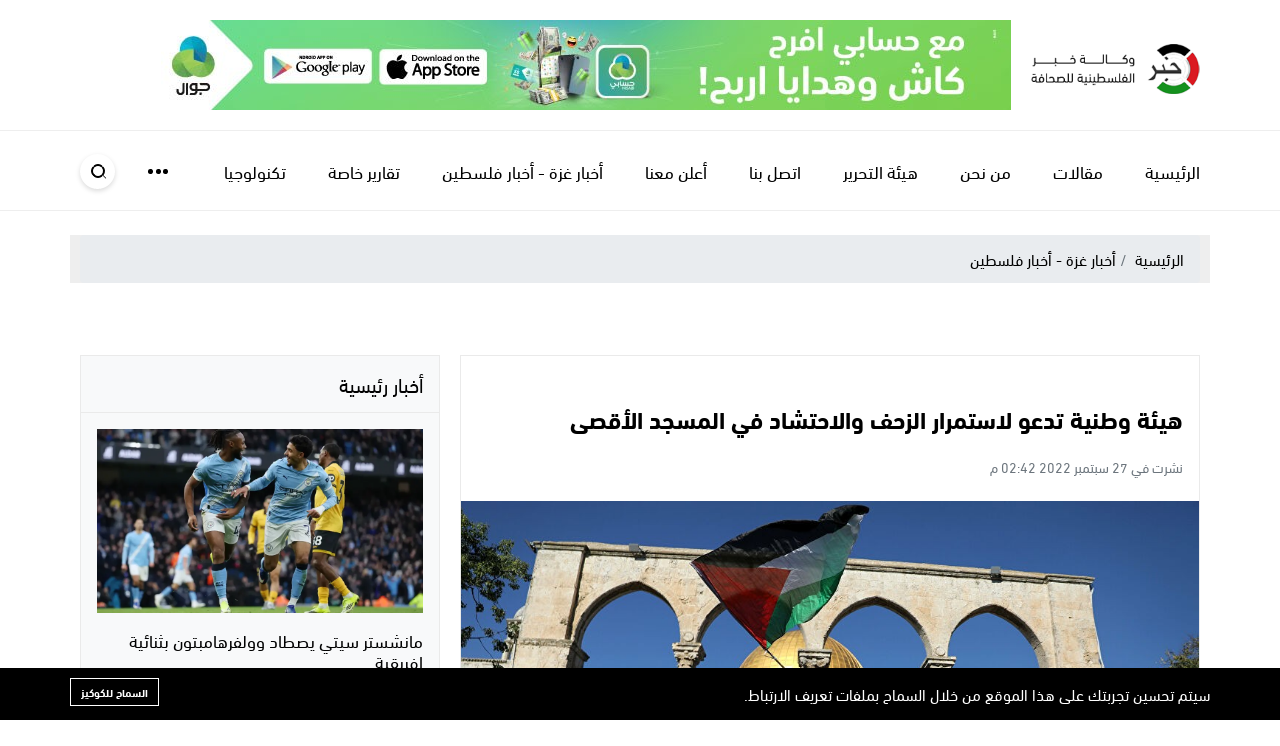

--- FILE ---
content_type: text/html; charset=UTF-8
request_url: https://khbrpress.ps/post/345100/%D9%87%D9%8A%D8%A6%D8%A9-%D9%88%D8%B7%D9%86%D9%8A%D8%A9-%D8%AA%D8%AF%D8%B9%D9%88-%D9%84%D8%A7%D8%B3%D8%AA%D9%85%D8%B1%D8%A7%D8%B1-%D8%A7%D9%84%D8%B2%D8%AD%D9%81-%D9%88%D8%A7%D9%84%D8%A7%D8%AD%D8%AA%D8%B4%D8%A7%D8%AF-%D9%81%D9%8A-%D8%A7%D9%84%D9%85%D8%B3%D8%AC%D8%AF-%D8%A7%D9%84%D8%A3%D9%82%D8%B5%D9%89
body_size: 8256
content:
<!DOCTYPE html>
<html  lang="ar">

<head>
    <meta charset="utf-8">
    <meta http-equiv="X-UA-Compatible" content="IE=edge">
    <meta content="width=device-width, initial-scale=1, minimum-scale=1, maximum-scale=5, user-scalable=1"
        name="viewport" />
    <meta name="format-detection" content="telephone=no">
    <meta name="mobile-web-app-capable" content="yes">
    <meta name="theme-color" content="#d00918">
    <style type="text/css">
        @font-face {
            font-family: "DIN Next LT Arabic";
            font-style: normal;
            font-weight: 300;
            src: url("https://khbrpress.ps/themes/khbrpress/fonts/dinnext/dinnextltarabic-light-webfont.woff") format("woff"),
            url("https://khbrpress.ps/themes/khbrpress/fonts/dinnext/dinnextltarabic-light-webfont.ttf") format("truetype");
        }

        @font-face {
            font-family: "DIN Next LT Arabic";
            font-style: normal;
            font-weight: 400;
            src: url("https://khbrpress.ps/themes/khbrpress/fonts/dinnext/dinnextltarabic-regular-webfont.woff") format("woff"),
            url("https://khbrpress.ps/themes/khbrpress/fonts/dinnext/dinnextltarabic-regular-webfont.ttf") format("truetype");
        }

        @font-face {
            font-family: "DIN Next LT Arabic";
            font-style: normal;
            font-weight: 700;
            src: url("https://khbrpress.ps/themes/khbrpress/fonts/dinnext/dinnextltarabic-bold-webfont.woff") format("woff"),
            url("https://khbrpress.ps/themes/khbrpress/fonts/dinnext/dinnextltarabic-bold-webfont.ttf") format("truetype");
        }
    </style>

    <title>هيئة وطنية تدعو لاستمرار الزحف والاحتشاد في المسجد الأقصى</title>
<meta name="description" content="هيئة وطنية تدعو لاستمرار الزحف والاحتشاد في المسجد الأقصى">
<link rel="canonical" href="https://khbrpress.ps/post/345100/هيئة-وطنية-تدعو-لاستمرار-الزحف-والاحتشاد-في-المسجد-الأقصى">
<meta name="robots" content="index, follow">
<meta property="og:site_name" content="https://khbrpress.ps/">
<meta property="og:image" content="https://khbrpress.ps/storage/uploads/images/2022/04/TGWBP.jpg">
<meta property="og:description" content="هيئة وطنية تدعو لاستمرار الزحف والاحتشاد في المسجد الأقصى">
<meta property="og:url" content="https://khbrpress.ps/post/345100/هيئة-وطنية-تدعو-لاستمرار-الزحف-والاحتشاد-في-المسجد-الأقصى">
<meta property="og:title" content="هيئة وطنية تدعو لاستمرار الزحف والاحتشاد في المسجد الأقصى">
<meta property="og:type" content="article">
<meta name="twitter:title" content="هيئة وطنية تدعو لاستمرار الزحف والاحتشاد في المسجد الأقصى">
<meta name="twitter:description" content="هيئة وطنية تدعو لاستمرار الزحف والاحتشاد في المسجد الأقصى">

    <link rel="icon" type="image/x-icon" href="https://khbrpress.ps/storage/./favicon-1.ico">




<script type="application/ld+json">
{
  "@context": "https://schema.org",
  "@type": "WebSite",
  "name": "https://khbrpress.ps/",
  "url": "https://khbrpress.ps"
}
</script>




<link media="all" type="text/css" rel="stylesheet" href="https://khbrpress.ps/vendor/core/plugins/language/css/language-public.css?v=2.2.0">
<link media="all" type="text/css" rel="stylesheet" href="https://khbrpress.ps/vendor/core/plugins/cookie-consent/css/cookie-consent.css?v=1.0.1">
<link media="all" type="text/css" rel="stylesheet" href="https://khbrpress.ps/vendor/core/plugins/toc/css/toc.css">
<link media="all" type="text/css" rel="stylesheet" href="https://khbrpress.ps/vendor/core/core/base/libraries/ckeditor/content-styles.css">
<link media="all" type="text/css" rel="stylesheet" href="https://khbrpress.ps/themes/khbrpress/css/plugins.css">
<link media="all" type="text/css" rel="stylesheet" href="https://khbrpress.ps/themes/khbrpress/css/style.css">
<link media="all" type="text/css" rel="stylesheet" href="https://khbrpress.ps/themes/khbrpress/css/pages.css">


<script type="application/ld+json">{"@context":"https:\/\/schema.org","@type":"BreadcrumbList","itemListElement":[{"@type":"ListItem","position":1,"name":"الرئيسية","item":"https:\/\/khbrpress.ps"},{"@type":"ListItem","position":2,"name":"الأخبار","item":"https:\/\/khbrpress.ps\/category\/66\/الأخبار"},{"@type":"ListItem","position":3,"name":"أخبار غزة - أخبار فلسطين","item":"https:\/\/khbrpress.ps\/category\/أخبار-غزة-أخبار-فلسطين"},{"@type":"ListItem","position":4,"name":"هيئة وطنية تدعو لاستمرار الزحف والاحتشاد في المسجد الأقصى","item":"https:\/\/khbrpress.ps\/post\/345100\/هيئة-وطنية-تدعو-لاستمرار-الزحف-والاحتشاد-في-المسجد-الأقصى"}]}</script>

<script type="application/ld+json">{"@context":"https:\/\/schema.org","@type":"NewsArticle","mainEntityOfPage":{"@type":"WebPage","@id":"https:\/\/khbrpress.ps\/post\/345100\/\u0647\u064a\u0626\u0629-\u0648\u0637\u0646\u064a\u0629-\u062a\u062f\u0639\u0648-\u0644\u0627\u0633\u062a\u0645\u0631\u0627\u0631-\u0627\u0644\u0632\u062d\u0641-\u0648\u0627\u0644\u0627\u062d\u062a\u0634\u0627\u062f-\u0641\u064a-\u0627\u0644\u0645\u0633\u062c\u062f-\u0627\u0644\u0623\u0642\u0635\u0649"},"headline":"\u0647\u064a\u0626\u0629 \u0648\u0637\u0646\u064a\u0629 \u062a\u062f\u0639\u0648 \u0644\u0627\u0633\u062a\u0645\u0631\u0627\u0631 \u0627\u0644\u0632\u062d\u0641 \u0648\u0627\u0644\u0627\u062d\u062a\u0634\u0627\u062f \u0641\u064a \u0627\u0644\u0645\u0633\u062c\u062f \u0627\u0644\u0623\u0642\u0635\u0649","description":"\u0647\u064a\u0626\u0629 \u0648\u0637\u0646\u064a\u0629 \u062a\u062f\u0639\u0648 \u0644\u0627\u0633\u062a\u0645\u0631\u0627\u0631 \u0627\u0644\u0632\u062d\u0641 \u0648\u0627\u0644\u0627\u062d\u062a\u0634\u0627\u062f \u0641\u064a \u0627\u0644\u0645\u0633\u062c\u062f \u0627\u0644\u0623\u0642\u0635\u0649","image":{"@type":"ImageObject","url":"https:\/\/khbrpress.ps\/storage\/uploads\/images\/2022\/04\/TGWBP.jpg"},"author":{"@type":"Person","url":{},"name":""},"publisher":{"@type":"Organization","name":"https:\/\/khbrpress.ps\/","logo":{"@type":"ImageObject","url":"https:\/\/khbrpress.ps\/storage\/logo-2.png"}},"datePublished":"2022-09-27","dateModified":"2022-09-27"}</script><link
    href="https://khbrpress.ps/post/345100/%D9%87%D9%8A%D8%A6%D8%A9-%D9%88%D8%B7%D9%86%D9%8A%D8%A9-%D8%AA%D8%AF%D8%B9%D9%88-%D9%84%D8%A7%D8%B3%D8%AA%D9%85%D8%B1%D8%A7%D8%B1-%D8%A7%D9%84%D8%B2%D8%AD%D9%81-%D9%88%D8%A7%D9%84%D8%A7%D8%AD%D8%AA%D8%B4%D8%A7%D8%AF-%D9%81%D9%8A-%D8%A7%D9%84%D9%85%D8%B3%D8%AC%D8%AF-%D8%A7%D9%84%D8%A3%D9%82%D8%B5%D9%89"
    hreflang="x-default"
    rel="alternate"
/>

            <link
            href="https://khbrpress.ps/post/345100/%D9%87%D9%8A%D8%A6%D8%A9-%D9%88%D8%B7%D9%86%D9%8A%D8%A9-%D8%AA%D8%AF%D8%B9%D9%88-%D9%84%D8%A7%D8%B3%D8%AA%D9%85%D8%B1%D8%A7%D8%B1-%D8%A7%D9%84%D8%B2%D8%AD%D9%81-%D9%88%D8%A7%D9%84%D8%A7%D8%AD%D8%AA%D8%B4%D8%A7%D8%AF-%D9%81%D9%8A-%D8%A7%D9%84%D9%85%D8%B3%D8%AC%D8%AF-%D8%A7%D9%84%D8%A3%D9%82%D8%B5%D9%89"
            hreflang="ar"
            rel="alternate"
        />
    <script async src="https://pagead2.googlesyndication.com/pagead/js/adsbygoogle.js?client=ca-pub-1004104655437164"
     crossorigin="anonymous"></script>

<script>
    window.siteUrl = "https://khbrpress.ps";
    window.site_url = siteUrl;
</script>

     <link rel="stylesheet" href="https://cdn.jsdelivr.net/npm/@icon/themify-icons@1.0.1-alpha.3/themify-icons.min.css">
</head>

<body  id="post-345100" dir="rtl">
    
    <span class="site-overlay"></span>

    <!-- Mobile Menu -->
    <div class="mobile-menu" style="visibility: hidden;">
        <div class="container h-100">
            <div class="row">
                <div class="col-lg-3 col-6 col-sm-7">
                    <div class="links p-4">
                        <nav>
    <ul class="menu m-0" >
        
                    <li class="menu-item  ">
                <a href="https://khbrpress.ps" target="_self">
                    
                    الرئيسية
                </a>
            </li>
                    <li class="menu-item  ">
                <a href="https://khbrpress.ps/category/62/مقالات" target="_self">
                    
                    مقالات
                </a>
            </li>
                    <li class="menu-item  ">
                <a href="https://khbrpress.ps/من-نحن" target="_self">
                    
                    من نحن
                </a>
            </li>
                    <li class="menu-item  ">
                <a href="https://khbrpress.ps/category/109/هيئة-التحرير" target="_self">
                    
                    هيئة التحرير
                </a>
            </li>
                    <li class="menu-item  ">
                <a href="https://khbrpress.ps/اتصل-بنا" target="_self">
                    
                    اتصل بنا
                </a>
            </li>
                    <li class="menu-item  ">
                <a href="https://khbrpress.ps/أعلن-معنا" target="_self">
                    
                    أعلن معنا
                </a>
            </li>
                    <li class="menu-item  ">
                <a href="https://khbrpress.ps/category/أخبار-غزة-أخبار-فلسطين" target="_self">
                    
                    أخبار غزة - أخبار فلسطين
                </a>
            </li>
                    <li class="menu-item  ">
                <a href="https://khbrpress.ps/category/57/تقارير-خاصة" target="_self">
                    
                    تقارير خاصة
                </a>
            </li>
                    <li class="menu-item  ">
                <a href="https://khbrpress.ps/category/34/تكنولوجيا" target="_self">
                    
                    تكنولوجيا
                </a>
            </li>
                    <li class="menu-item  ">
                <a href="https://khbrpress.ps/category/23/دين-وحياة" target="_self">
                    
                    دين وحياة
                </a>
            </li>
        
    </ul>
</nav>

                    </div>
                </div>
            </div>
        </div>
    </div>

    <!-- Search Box -->
    <div class="search-box">
        <div class="container">
            <div class="row">
                <div class="col-lg-8 mx-auto">
                    <div class="search-container">
                        <form action="https://khbrpress.ps/search" class="search-form" method="get">
                            <label for="searchInput" class="d-flex align-items-center h-100 w-100 m-0">
                                <button class="px-3 ml-2 font-size-30"><i class="icon-search"></i></button>
                                <input type="search" name="q" id="searchInput"
                                    placeholder="ابحث هنا" autocomplete="off">
                            </label>
                        </form>
                    </div>
                </div>
            </div>
        </div>
    </div>

    <div class="site-container">


        <!-- Main Header -->
        <header class="main-header">
            <div class="container">
                <div class="row align-items-center">
                    <div class="col-lg-auto">
                        <h1 class="main-logo mb-0 mt-3 mt-lg-0">
                            <a href="https://khbrpress.ps">
                                
                                <img src="https://khbrpress.ps/storage/logo-2.png" data-bb-lazy="true" style="max-height: 50px" alt="https://khbrpress.ps/">
                            </a>
                        </h1>
                    </div>
                    
                    <div class="col-lg">
                        
                        <div class="ads text-center py-3 py-lg-0">
                            <img src="https://khbrpress.ps/storage/uploads/images/2021/10/fMmp9.jpg"
                                class="img-fluid d-sm-none" alt="جوال">
                            <img src="https://khbrpress.ps/storage/uploads/images/2021/10/fMmp9.jpg"
                                class="img-fluid d-none d-sm-block" alt="جوال">
                        </div>
                    </div>
                </div>
            </div>
        </header>

        <!-- Main Menu -->
        <div class="main-menu-top"></div>
        <div class="main-menu">
            <div class="container">
                <div class="row align-items-center">
                    <div class="col-auto p-0">
                        <div class="logo"
                           ><img src="https://khbrpress.ps/storage/logo-2.png" data-bb-lazy="true" maxHeight="30" alt="https://khbrpress.ps/">
                        </div>
                    </div>
                    <div class="col-auto d-block d-lg-none pl-3">
                        <a href="#mobile-menu" class="wrapper-menu menu-toggle button-toggle" data-class="menu-toggle"
                            data-body-class="mobile-menu-active">
                            <div class="line-menu half start"></div>
                            <div class="line-menu"></div>
                            <div class="line-menu half end"></div>
                        </a>
                    </div>
                    <div class="col d-none d-lg-block">
                        <nav class="main-menu">
    <ul class="menu d-flex" >
                    <li class="menu-item   ">
                <a href="https://khbrpress.ps" target="_self">
                    
                    <span class="menu-title">الرئيسية</span>
                                    </a>
                            </li>
                    <li class="menu-item   ">
                <a href="https://khbrpress.ps/category/62/مقالات" target="_self">
                    
                    <span class="menu-title">مقالات</span>
                                    </a>
                            </li>
                    <li class="menu-item   ">
                <a href="https://khbrpress.ps/من-نحن" target="_self">
                    
                    <span class="menu-title">من نحن</span>
                                    </a>
                            </li>
                    <li class="menu-item   ">
                <a href="https://khbrpress.ps/category/109/هيئة-التحرير" target="_self">
                    
                    <span class="menu-title">هيئة التحرير</span>
                                    </a>
                            </li>
                    <li class="menu-item   ">
                <a href="https://khbrpress.ps/اتصل-بنا" target="_self">
                    
                    <span class="menu-title">اتصل بنا</span>
                                    </a>
                            </li>
                    <li class="menu-item   ">
                <a href="https://khbrpress.ps/أعلن-معنا" target="_self">
                    
                    <span class="menu-title">أعلن معنا</span>
                                    </a>
                            </li>
                    <li class="menu-item   ">
                <a href="https://khbrpress.ps/category/أخبار-غزة-أخبار-فلسطين" target="_self">
                    
                    <span class="menu-title">أخبار غزة - أخبار فلسطين</span>
                                    </a>
                            </li>
                    <li class="menu-item   ">
                <a href="https://khbrpress.ps/category/57/تقارير-خاصة" target="_self">
                    
                    <span class="menu-title">تقارير خاصة</span>
                                    </a>
                            </li>
                    <li class="menu-item   ">
                <a href="https://khbrpress.ps/category/34/تكنولوجيا" target="_self">
                    
                    <span class="menu-title">تكنولوجيا</span>
                                    </a>
                            </li>
        
                    <li class="menu-item menu-item-has-children more">
                <a href="#" class="d-flex align-items-center justify-content-center">
                    <span></span>
                </a>
                <ul class="sub-menu">
                                            <li class="menu-item   ">
                            <a href="https://khbrpress.ps/category/23/دين-وحياة" target="_self">
                                
                                <span class="menu-title">دين وحياة</span>
                                                            </a>
                                                    </li>
                                            <li class="menu-item   ">
                            <a href="https://khbrpress.ps/category/35/صحة-وجمال" target="_self">
                                
                                <span class="menu-title">صحة وجمال</span>
                                                            </a>
                                                    </li>
                                            <li class="menu-item   ">
                            <a href="https://khbrpress.ps/category/39/المطبخ" target="_self">
                                
                                <span class="menu-title">المطبخ</span>
                                                            </a>
                                                    </li>
                                            <li class="menu-item   ">
                            <a href="https://khbrpress.ps/category/100/عربي-ودولي" target="_self">
                                
                                <span class="menu-title">عربي ودولي</span>
                                                            </a>
                                                    </li>
                                            <li class="menu-item   ">
                            <a href="https://khbrpress.ps/category/13/ترجمة-عبرية" target="_self">
                                
                                <span class="menu-title">ترجمة عبرية</span>
                                                            </a>
                                                    </li>
                                            <li class="menu-item   ">
                            <a href="https://khbrpress.ps/category/33/شؤون-عربية" target="_self">
                                
                                <span class="menu-title">شؤون عربية</span>
                                                            </a>
                                                    </li>
                                            <li class="menu-item   ">
                            <a href="https://khbrpress.ps/category/59/شؤون-دولية" target="_self">
                                
                                <span class="menu-title">شؤون دولية</span>
                                                            </a>
                                                    </li>
                                            <li class="menu-item   ">
                            <a href="https://khbrpress.ps/category/16/الأسرى" target="_self">
                                
                                <span class="menu-title">الأسرى</span>
                                                            </a>
                                                    </li>
                                            <li class="menu-item   ">
                            <a href="https://khbrpress.ps/category/9/الرياضة" target="_self">
                                
                                <span class="menu-title">الرياضة</span>
                                                            </a>
                                                    </li>
                                            <li class="menu-item   ">
                            <a href="https://khbrpress.ps/category/104/عالم-المشاهير" target="_self">
                                
                                <span class="menu-title">عالم المشاهير</span>
                                                            </a>
                                                    </li>
                                            <li class="menu-item   ">
                            <a href="https://khbrpress.ps/category/66/الأخبار" target="_self">
                                
                                <span class="menu-title">الأخبار</span>
                                                            </a>
                                                    </li>
                                            <li class="menu-item   ">
                            <a href="https://khbrpress.ps/category/103/اخترنا-لكم" target="_self">
                                
                                <span class="menu-title">اخترنا لكم</span>
                                                            </a>
                                                    </li>
                                    </ul>
            </li>
            </ul>
</nav>

                    </div>
                    <div class="col-auto mr-auto">
                        <div class="item search search-toggle">
                            <div class="icon">
                                <div class="circle">
                                    <span></span>
                                    <span></span>
                                    <span></span>
                                </div>
                                <div class="cross">
                                    <span></span>
                                    <span></span>
                                </div>
                            </div>
                        </div>
                    </div>
                </div>
            </div>
        </div>


        <!-- Hidden Inputs for JavaScript -->
        <input type="hidden" id="page_app" value="home">
        <input type="hidden" id="page_id" value="0">
    <div class="py-4" >
     <div class="container" style="background-color: #eee;">
         <nav aria-label="breadcrumb">
             
             <ol class="breadcrumb mb-0">
                                  <li class="breadcrumb-item ">
                                          <a href="https://khbrpress.ps">الرئيسية</a>
                                      </li>
                                  <li class="breadcrumb-item active text-black">
                                          أخبار غزة - أخبار فلسطين
                                      </li>
                              </ol>


             
         
             
         </nav>
     </div>
 </div>
  

                    <style>
    .entry-image {
        aspect-ratio: 16/9;
        overflow: hidden;
    }
    .entry-image img {
        width: 100%;
        height: 100%;
        object-fit: cover;
        display: block;
    }
</style>

<div class="mb-4 mb-md-5"></div>

<div class="page-post">
    <div class="container">
        <div class="row">
            
            <div class="col-lg-8 mb-4">
                <div class="bg-white mb-4" style="border:1px solid #eaeaea;">
                    <div class="post-header py-4 px-3">
                        <h3 class="font-size-18 font-weight-bold mb-4 text-danger">
                            
                        </h3>
                        <h1 class="font-size-24 font-weight-bold mb-4">
                            هيئة وطنية تدعو لاستمرار الزحف والاحتشاد في المسجد الأقصى
                        </h1>
                        <p class="font-size-14 text-muted mb-0">
                            نشرت في 27 سبتمبر 2022 02:42 م
                        </p>
                    </div>

                    <div class="page-post-image">
                        <img src="https://khbrpress.ps/storage/uploads/images/2022/04/TGWBP.jpg"
                             class="img-fluid w-100"
                             alt="">
                    </div>

                    <div class="p-4">
                        
                        <h4 class="font-size-22 text-danger">
                            وكالة خبر
                        </h4>

                        
                            <p>دعت الهيئة الوطنية لإسناد الداخل المحتل، اليوم الثلاثاء، إلى استمرار الزّحف والاحتشاد والرّباط في المسجد الأقصى المبارك.</p>

<p>وأكّدت الهيئة في بيان صدر عنها في الذكرى الـ 22 لهبة القدس والأقصى، أنّ شعبنا في هذه الذكرى يتوحد حول قضيته المركزية في الداخل وفي كافة أماكن تواجده.</p>

<p>وقالت: "نحيّ أهلنا في الداخل المحتل المرابطين المدافعين عن الأقصى ونشدّ على أياديهم الطاهرة في مواجهة اقتحامات المستوطنين واعتداءات جنود الاحتلال".</p>

<p>وأعربت الهيئة، عن أمنياتها بالشفاء العاجل للجرحى من أهلنا في الداخل وعلى رأسهم الحاج الجريح أبوبكر الشيمي الذي اعتدت عليه شرطة الاحتلال وهو يرابط على بوابات المسجد الأقصى، "والحرية للمعتقلين".</p>
                    </div>
                </div>

                
                <div class="widget-3">
                    <header class="widget-header mb-4">
                        <h2 class="font-size-18 font-weight-bold text-primary">
                            اقرأ أيضاً
                        </h2>
                    </header>

                    <div class="row">
                                                    <div class="col-md-4">
                                <article class="entry-box mb-4">
                                    <div class="entry-image">
                                        <a href="https://khbrpress.ps/مانشستر-سيتي-يصطاد-وولفرهامبتون-بثنائية-إفريقية">
                                            <img src="https://khbrpress.ps/storage/gettyimages-2257946964jpg.webp"
                                                 class="img-fluid w-100"
                                                 alt="مانشستر سيتي يصطاد وولفرهامبتون بثنائية إفريقية">
                                        </a>
                                    </div>
                                    <div class="p-3" style="border:1px solid #eee">
                                        <h3 class="font-size-16 font-weight-bold">
                                            <a href="https://khbrpress.ps/مانشستر-سيتي-يصطاد-وولفرهامبتون-بثنائية-إفريقية">
                                                مانشستر سيتي يصطاد وولفرهامبتون بثنائية إفريقية
                                            </a>
                                        </h3>
                                    </div>
                                </article>
                            </div>
                                                    <div class="col-md-4">
                                <article class="entry-box mb-4">
                                    <div class="entry-image">
                                        <a href="https://khbrpress.ps/أول-سقوط-بالبوندسليجا-بايرن-ميونخ-ينحني-أمام-أوجسبورج-في-ديربي-بافاريا">
                                            <img src="https://khbrpress.ps/storage/gettyimages-2257962150jpg.webp"
                                                 class="img-fluid w-100"
                                                 alt="أول سقوط بالبوندسليجا.. بايرن ميونخ ينحني أمام أوجسبورج في ديربي بافاريا">
                                        </a>
                                    </div>
                                    <div class="p-3" style="border:1px solid #eee">
                                        <h3 class="font-size-16 font-weight-bold">
                                            <a href="https://khbrpress.ps/أول-سقوط-بالبوندسليجا-بايرن-ميونخ-ينحني-أمام-أوجسبورج-في-ديربي-بافاريا">
                                                أول سقوط بالبوندسليجا.. بايرن ميونخ ينحني أمام أوجسبورج في ديربي بافاريا
                                            </a>
                                        </h3>
                                    </div>
                                </article>
                            </div>
                                                    <div class="col-md-4">
                                <article class="entry-box mb-4">
                                    <div class="entry-image">
                                        <a href="https://khbrpress.ps/ليفربول-يعود-من-بورنموث-بهزيمة-صعبة-الهضم">
                                            <img src="https://khbrpress.ps/storage/gettyimages-2257962175jpg.webp"
                                                 class="img-fluid w-100"
                                                 alt="ليفربول يعود من بورنموث بهزيمة صعبة الهضم">
                                        </a>
                                    </div>
                                    <div class="p-3" style="border:1px solid #eee">
                                        <h3 class="font-size-16 font-weight-bold">
                                            <a href="https://khbrpress.ps/ليفربول-يعود-من-بورنموث-بهزيمة-صعبة-الهضم">
                                                ليفربول يعود من بورنموث بهزيمة صعبة الهضم
                                            </a>
                                        </h3>
                                    </div>
                                </article>
                            </div>
                                                    <div class="col-md-4">
                                <article class="entry-box mb-4">
                                    <div class="entry-image">
                                        <a href="https://khbrpress.ps/أهلي-جدة-يضيق-الخناق-على-الهلال-بثلاثية-في-نيوم">
                                            <img src="https://khbrpress.ps/storage/gettyimages-2256740686jpg.webp"
                                                 class="img-fluid w-100"
                                                 alt="أهلي جدة يُضيّق الخناق على الهلال بثلاثية في نيوم">
                                        </a>
                                    </div>
                                    <div class="p-3" style="border:1px solid #eee">
                                        <h3 class="font-size-16 font-weight-bold">
                                            <a href="https://khbrpress.ps/أهلي-جدة-يضيق-الخناق-على-الهلال-بثلاثية-في-نيوم">
                                                أهلي جدة يُضيّق الخناق على الهلال بثلاثية في نيوم
                                            </a>
                                        </h3>
                                    </div>
                                </article>
                            </div>
                                                    <div class="col-md-4">
                                <article class="entry-box mb-4">
                                    <div class="entry-image">
                                        <a href="https://khbrpress.ps/وفد-من-قيادة-حماس-يلتقي-رئيس-جهاز-الاستخبارات-التركي-بإسطنبول">
                                            <img src="https://khbrpress.ps/storage/ac9d0d93b8ff0cf2e8d0834256f7e008-1769286729jpg.webp"
                                                 class="img-fluid w-100"
                                                 alt="وفد من قيادة حماس يلتقي رئيس جهاز الاستخبارات التركي بإسطنبول">
                                        </a>
                                    </div>
                                    <div class="p-3" style="border:1px solid #eee">
                                        <h3 class="font-size-16 font-weight-bold">
                                            <a href="https://khbrpress.ps/وفد-من-قيادة-حماس-يلتقي-رئيس-جهاز-الاستخبارات-التركي-بإسطنبول">
                                                وفد من قيادة حماس يلتقي رئيس جهاز الاستخبارات التركي بإسطنبول
                                            </a>
                                        </h3>
                                    </div>
                                </article>
                            </div>
                                                    <div class="col-md-4">
                                <article class="entry-box mb-4">
                                    <div class="entry-image">
                                        <a href="https://khbrpress.ps/لبحث-ملفي-ايران-وغزةنتنياهو-يجتمع-مع-ويتكوف-وكوشنر-الليلة">
                                            <img src="https://khbrpress.ps/storage/images-1-3.jfif"
                                                 class="img-fluid w-100"
                                                 alt="لبحث ملفي ايران وغزة...نتنياهو يجتمع مع ويتكوف وكوشنر الليلة">
                                        </a>
                                    </div>
                                    <div class="p-3" style="border:1px solid #eee">
                                        <h3 class="font-size-16 font-weight-bold">
                                            <a href="https://khbrpress.ps/لبحث-ملفي-ايران-وغزةنتنياهو-يجتمع-مع-ويتكوف-وكوشنر-الليلة">
                                                لبحث ملفي ايران وغزة...نتنياهو يجتمع مع ويتكوف وكوشنر الليلة
                                            </a>
                                        </h3>
                                    </div>
                                </article>
                            </div>
                                            </div>
                </div>
            </div>

            
            <div class="col-lg-4">

                
                <div class="widget mb-4 bg-gray-100" style="border:1px solid #eaeaea;">
                    <header class="p-3" style="border-bottom:1px solid #eaeaea;">
                        <h2 class="mb-0 font-size-20">أخبار رئيسية</h2>
                    </header>

                    <div class="widget-box">
                                                    <article class="entry-box">
                                <a href="https://khbrpress.ps/مانشستر-سيتي-يصطاد-وولفرهامبتون-بثنائية-إفريقية" class="d-block p-3">
                                    <img src="https://khbrpress.ps/storage/gettyimages-2257946964jpg.webp"
                                         class="img-fluid w-100"
                                         alt="مانشستر سيتي يصطاد وولفرهامبتون بثنائية إفريقية">
                                    <h3 class="mt-3 font-size-18">
                                        مانشستر سيتي يصطاد وولفرهامبتون بثنائية إفريقية
                                    </h3>
                                </a>
                            </article>
                                                    <article class="entry-box">
                                <a href="https://khbrpress.ps/أول-سقوط-بالبوندسليجا-بايرن-ميونخ-ينحني-أمام-أوجسبورج-في-ديربي-بافاريا" class="d-block p-3">
                                    <img src="https://khbrpress.ps/storage/gettyimages-2257962150jpg.webp"
                                         class="img-fluid w-100"
                                         alt="أول سقوط بالبوندسليجا.. بايرن ميونخ ينحني أمام أوجسبورج في ديربي بافاريا">
                                    <h3 class="mt-3 font-size-18">
                                        أول سقوط بالبوندسليجا.. بايرن ميونخ ينحني أمام أوجسبورج في ديربي بافاريا
                                    </h3>
                                </a>
                            </article>
                                                    <article class="entry-box">
                                <a href="https://khbrpress.ps/ليفربول-يعود-من-بورنموث-بهزيمة-صعبة-الهضم" class="d-block p-3">
                                    <img src="https://khbrpress.ps/storage/gettyimages-2257962175jpg.webp"
                                         class="img-fluid w-100"
                                         alt="ليفربول يعود من بورنموث بهزيمة صعبة الهضم">
                                    <h3 class="mt-3 font-size-18">
                                        ليفربول يعود من بورنموث بهزيمة صعبة الهضم
                                    </h3>
                                </a>
                            </article>
                                            </div>
                </div>

                
                <div class="widget mb-4 bg-gray-100" style="border:1px solid #eaeaea;">
                    <header class="p-3" style="border-bottom:1px solid #eaeaea;">
                        <h2 class="mb-0 font-size-20">
                            المزيد من "أخبار غزة - أخبار فلسطين"
                        </h2>
                    </header>

                    <div class="widget-box">
                   
 


                                                    <article class="entry-box entry-box-7" style="border-bottom:1px solid #eee;">
                                <a href="https://khbrpress.ps/وفد-من-قيادة-حماس-يلتقي-رئيس-جهاز-الاستخبارات-التركي-بإسطنبول" class="p-3 d-flex">
                                    <span class="ml-3"><i class="icon-angle-left"></i></span>
                                    <h3 class="m-0 font-size-18">
                                        وفد من قيادة حماس يلتقي رئيس جهاز الاستخبارات التركي بإسطنبول
                                    </h3>
                                </a>
                            </article>
                                                    <article class="entry-box entry-box-7" style="border-bottom:1px solid #eee;">
                                <a href="https://khbrpress.ps/شهيد-بقصف-على-خانيونس-واصابات-بالنصيرات-وبيت-لاهيا" class="p-3 d-flex">
                                    <span class="ml-3"><i class="icon-angle-left"></i></span>
                                    <h3 class="m-0 font-size-18">
                                        شهيد بقصف على خانيونس واصابات بالنصيرات وبيت لاهيا
                                    </h3>
                                </a>
                            </article>
                                                    <article class="entry-box entry-box-7" style="border-bottom:1px solid #eee;">
                                <a href="https://khbrpress.ps/صحة-غزة-العدد-التراكمي-للشهداء-71654-منذ-بدء-العدوان-على-القطاع" class="p-3 d-flex">
                                    <span class="ml-3"><i class="icon-angle-left"></i></span>
                                    <h3 class="m-0 font-size-18">
                                        صحة غزة: العدد التراكمي للشهداء 71,654 منذ بدء العدوان على القطاع
                                    </h3>
                                </a>
                            </article>
                                            </div>
                </div>

            </div>
        </div>
    </div>
</div>

<!-- Fixed Social Media -->

<!-- Cookie Notice -->
<div id="notice--cookie" class="notice--cookie d-none">
    <div class="container">
        <p>نحن نستخدم ملفات تعريف الارتباط لتخصيص تجربتك ، وتحليل أداء موقعنا ، وتقديم المحتوى ذي الصلة (بما في ذلك الإعلانات). من خلال الاستمرار في استخدام موقعنا ، فإنك توافق على استخدامنا لملفات تعريف الارتباط وفقًا لموقعنا
            <a href="">سياسة ملفات الارتباط</a>.
        </p>
        <div class="dismiss close"></div>
    </div>
</div>

<!-- Main Footer -->
<footer class="main-footer">
    <div class="container">
        <div class="row align-items-center">
            <div class="col-auto">
                <p class="copyright font-size-18 m-0 py-4">
                                            وكالة خبر الفلسطينية للصحافة © 2025
                                    </p>
            </div>
            <div class="col-auto mr-auto">
                <a href="http://bandora.io/" target="_blank" class="atyaf d-inline-block text-left"><img
                        src="https://khbrpress.ps/bandora-icon.png" class="img-fluid" width="8%" alt="Bandora CMS"></a>
            </div>
        </div>
    </div>
</footer>
</div>

<!-- Breaking News Widget -->


<div class="widget-breaking-container section-breaking" style="display: none;">
    <div class="widget-breaking fixed py-4">
        <div class="container">
            <div class="d-flex align-items-center">
                <div class="header-title col-auto d-none d-sm-block">عاجل</div>
                <div class="content col">
                    <div class="item font-weight-bold">
                        <span class="d-inline-block ml-2 breaking-time"></span>
                        <span class="breaking-title"></span>
                    </div>
                </div>
                <div class="close-container">
                    <span class="close"></span>
                </div>
            </div>
        </div>
    </div>
    <div class="widget-breaking-height"></div>
    <div class="widget-breaking-top"></div>
</div>

<!-- Scripts -->
<script data-pagespeed-no-defer="1" src="https://khbrpress.ps/themes/khbrpress/js/jquery-3.2.1.min.js"></script>
<script src="https://khbrpress.ps/themes/khbrpress/js/plugins/moment.js"></script>
<script src="https://khbrpress.ps/themes/khbrpress/js/plugins/moment-timezone-with-data.js"></script>
<script src="https://khbrpress.ps/themes/khbrpress/js/plugins/moment-ar.js"></script>
<script src="https://cdn.jsdelivr.net/npm/js-cookie@3.0.5/dist/js.cookie.min.js"></script>
<script src="https://khbrpress.ps/themes/khbrpress/js/script.js"></script>
<script src="https://khbrpress.ps/vendor/core/plugins/language/js/language-public.js?v=2.2.0"></script>
<script src="https://khbrpress.ps/vendor/core/plugins/cookie-consent/js/cookie-consent.js?v=1.0.1"></script>
<script src="https://khbrpress.ps/vendor/core/plugins/toc/js/toc.js"></script>



<!-- Global site tag (gtag.js) - Google Analytics -->
    <script async defer src='https://www.googletagmanager.com/gtag/js?id=G-G5ED10Y0XN'></script>
    <script>
      window.dataLayer = window.dataLayer || [];
      function gtag(){dataLayer.push(arguments);}
      gtag('js', new Date());

      gtag('config', 'G-G5ED10Y0XN');
    </script>

<div
        class="js-cookie-consent cookie-consent cookie-consent-full-width"
        style="background-color: #000; color: #fff;"
    >
        <div
            class="cookie-consent-body"
            style="max-width: 1170px;"
        >
            <span class="cookie-consent__message">
                سيتم تحسين تجربتك على هذا الموقع من خلال السماح بملفات تعريف الارتباط.
                            </span>

            <button
                class="js-cookie-consent-agree cookie-consent__agree"
                style="background-color: #000; color: #fff; border: 1px solid #fff;"
            >
                السماح للكوكيز
            </button>
        </div>
    </div>
    <div data-site-cookie-name="cookie_for_consent"></div>
    <div data-site-cookie-lifetime="7300"></div>
    <div data-site-cookie-domain="khbrpress.ps"></div>
    <div data-site-session-secure=""></div>




<script src="https://khbrpress.ps/vendor/core/packages/theme/js/toast.js"></script>




</body>

</html>




--- FILE ---
content_type: text/html; charset=utf-8
request_url: https://www.google.com/recaptcha/api2/aframe
body_size: 153
content:
<!DOCTYPE HTML><html><head><meta http-equiv="content-type" content="text/html; charset=UTF-8"></head><body><script nonce="9PkUWEIVHvcoZwxtv16gvA">/** Anti-fraud and anti-abuse applications only. See google.com/recaptcha */ try{var clients={'sodar':'https://pagead2.googlesyndication.com/pagead/sodar?'};window.addEventListener("message",function(a){try{if(a.source===window.parent){var b=JSON.parse(a.data);var c=clients[b['id']];if(c){var d=document.createElement('img');d.src=c+b['params']+'&rc='+(localStorage.getItem("rc::a")?sessionStorage.getItem("rc::b"):"");window.document.body.appendChild(d);sessionStorage.setItem("rc::e",parseInt(sessionStorage.getItem("rc::e")||0)+1);localStorage.setItem("rc::h",'1769305159737');}}}catch(b){}});window.parent.postMessage("_grecaptcha_ready", "*");}catch(b){}</script></body></html>

--- FILE ---
content_type: text/css
request_url: https://khbrpress.ps/themes/khbrpress/css/style.css
body_size: 36896
content:
body.pace-done .site-container > * {
  filter: none;
}
.pace {
  -webkit-pointer-events: none;
  pointer-events: none;
  -webkit-user-select: none;
  -moz-user-select: none;
  user-select: none;
}

.pace-inactive {
  display: none;
}

.pace .pace-progress {
  background: #d8232a;
  position: fixed;
  z-index: 2000;
  top: 0;
  right: 100%;
  width: 100%;
  height: 2px;
}

.pace .pace-progress-inner {
  display: block;
  position: absolute;
  right: 0;
  width: 100px;
  height: 100%;
  box-shadow: 0 0 10px #d8232a, 0 0 5px #d8232a;
  opacity: 1;
  -webkit-transform: rotate(3deg) translate(0px, -4px);
  -moz-transform: rotate(3deg) translate(0px, -4px);
  -ms-transform: rotate(3deg) translate(0px, -4px);
  -o-transform: rotate(3deg) translate(0px, -4px);
  transform: rotate(3deg) translate(0px, -4px);
}

.pace .pace-activity {
  display: block;
  position: fixed;
  z-index: 2000;
  top: 15px;
  right: 15px;
  width: 14px;
  height: 14px;
  border: solid 2px transparent;
  border-top-color: #d8232a;
  border-left-color: #d8232a;
  border-radius: 10px;
  -webkit-animation: pace-spinner 400ms linear infinite;
  -moz-animation: pace-spinner 400ms linear infinite;
  -ms-animation: pace-spinner 400ms linear infinite;
  -o-animation: pace-spinner 400ms linear infinite;
  animation: pace-spinner 400ms linear infinite;
}

@-webkit-keyframes pace-spinner {
  0% {
    -webkit-transform: rotate(0deg);
    transform: rotate(0deg);
  }
  100% {
    -webkit-transform: rotate(360deg);
    transform: rotate(360deg);
  }
}
@-moz-keyframes pace-spinner {
  0% {
    -moz-transform: rotate(0deg);
    transform: rotate(0deg);
  }
  100% {
    -moz-transform: rotate(360deg);
    transform: rotate(360deg);
  }
}
@-o-keyframes pace-spinner {
  0% {
    -o-transform: rotate(0deg);
    transform: rotate(0deg);
  }
  100% {
    -o-transform: rotate(360deg);
    transform: rotate(360deg);
  }
}
@-ms-keyframes pace-spinner {
  0% {
    -ms-transform: rotate(0deg);
    transform: rotate(0deg);
  }
  100% {
    -ms-transform: rotate(360deg);
    transform: rotate(360deg);
  }
}
@keyframes pace-spinner {
  0% {
    transform: rotate(0deg);
    transform: rotate(0deg);
  }
  100% {
    transform: rotate(360deg);
    transform: rotate(360deg);
  }
}
body {
  color: #000;
  font-family: DIN Next LT Arabic, Arial, Helvetica, sans-serif, sans-serif, "Apple Color Emoji", "Segoe UI Emoji", "Segoe UI Symbol", "Noto Color Emoji";
  line-height: 1.5;
  background-color: #fff;
  direction: rtl;
  text-align: right;
}

a {
  color: #000;
  text-decoration: none;
}
a:hover {
  text-decoration: none;
}

*:focus {
  outline: none;
}

.center, .widget-7 .video-player-item .entry-box-icon, .widget-7 .video-player-item .entry-box-icon i, .entry-box-3 .entry-box-icon, .entry-box-3 .entry-box-icon i, .main-menu .item i, .social-fixed a i {
  position: absolute;
  top: 50%;
  right: 50%;
  transform: translate(50%, -50%);
}

.transition, .widget-style-1 .widget-header .widget-header-link::before, .entry-box-3 .entry-box-icon, .entry-box-3 .playing-text, .entry-box-3 .entry-box-image::before, .entry-box-3 .entry-box-image img, .entry-box-1 .box::before, .main-menu .item, .main-menu .main-menu .menu > li > ul li a, .main-menu .main-menu .menu > li > ul li a::before, .main-menu .main-menu .menu > li > ul, .main-menu .logo, .social-fixed a, .search-box, .mobile-menu .links .menu > li > ul, .mobile-menu .links .menu > li > a::after, .mobile-menu .links .menu > li > a, .mobile-menu, .swiper-container .swiper-wrapper, body .site-container > *, body .site-container .main-header > * {
  -webkit-transition: all 500ms, color 200ms;
  -moz-transition: all 500ms, color 200ms;
  -ms-transition: all 500ms, color 200ms;
  -o-transition: all 500ms, color 200ms;
  transition: all 500ms, color 200ms;
}

.radius {
  border-radius: 8px;
}

.shadow {
  box-shadow: 0 0 20px rgba(50, 117, 208, 0.1);
}

.swiper-container .swiper-wrapper {
  opacity: 1;
}
.swiper-container .swiper-wrapper.opacity {
  opacity: 0;
}

.lds-ellipsis {
  display: inline-block;
  position: relative;
  width: 64px;
  height: 22px;
}
.lds-ellipsis div {
  position: absolute;
  top: 6px;
  width: 11px;
  height: 11px;
  border-radius: 50%;
  background: #d8232a;
  animation-timing-function: cubic-bezier(0, 1, 1, 0);
}
.lds-ellipsis div:nth-child(1) {
  left: 6px;
  animation: lds-ellipsis1 0.6s infinite;
}
.lds-ellipsis div:nth-child(2) {
  left: 6px;
  animation: lds-ellipsis2 0.6s infinite;
}
.lds-ellipsis div:nth-child(3) {
  left: 26px;
  animation: lds-ellipsis2 0.6s infinite;
}
.lds-ellipsis div:nth-child(4) {
  left: 45px;
  animation: lds-ellipsis3 0.6s infinite;
}
@keyframes lds-ellipsis1 {
  0% {
    transform: scale(0);
  }
  100% {
    transform: scale(1);
  }
}
@keyframes lds-ellipsis3 {
  0% {
    transform: scale(1);
  }
  100% {
    transform: scale(0);
  }
}
@keyframes lds-ellipsis2 {
  0% {
    transform: translate(0, 0);
  }
  100% {
    transform: translate(19px, 0);
  }
}

.site-overlay {
  width: 100%;
  height: 100%;
  position: fixed;
  top: 0;
  right: 0;
  left: 0;
  z-index: 45;
  opacity: 0;
  visibility: hidden;
  transition: all 0.2s;
  background-color: rgba(0, 0, 0, 0.8);
}

.font-size-12 {
  font-size: 12px !important;
}

.font-size-14 {
  font-size: 14px !important;
}

.font-size-16 {
  font-size: 16px !important;
}

.font-size-18 {
  font-size: 18px !important;
}

.font-size-20 {
  font-size: 20px !important;
}

.font-size-22 {
  font-size: 22px !important;
}

.font-size-24 {
  font-size: 24px !important;
}

.font-size-26px {
  font-size: 26pxpx !important;
}

.font-size-28 {
  font-size: 28px !important;
}

.font-size-30 {
  font-size: 30px !important;
}

.font-size-32 {
  font-size: 32px !important;
}

@media (min-width: 576px) {
  .font-size-sm-12 {
    font-size: 12px !important;
  }

  .font-size-sm-14 {
    font-size: 14px !important;
  }

  .font-size-sm-16 {
    font-size: 16px !important;
  }

  .font-size-sm-18 {
    font-size: 18px !important;
  }

  .font-size-sm-20 {
    font-size: 20px !important;
  }

  .font-size-sm-22 {
    font-size: 22px !important;
  }

  .font-size-sm-24 {
    font-size: 24px !important;
  }

  .font-size-sm-26px {
    font-size: 26pxpx !important;
  }

  .font-size-sm-28 {
    font-size: 28px !important;
  }

  .font-size-sm-30 {
    font-size: 30px !important;
  }

  .font-size-sm-32 {
    font-size: 32px !important;
  }
}
@media (min-width: 768px) {
  .font-size-md-12 {
    font-size: 12px !important;
  }

  .font-size-md-14 {
    font-size: 14px !important;
  }

  .font-size-md-16 {
    font-size: 16px !important;
  }

  .font-size-md-18 {
    font-size: 18px !important;
  }

  .font-size-md-20 {
    font-size: 20px !important;
  }

  .font-size-md-22 {
    font-size: 22px !important;
  }

  .font-size-md-24 {
    font-size: 24px !important;
  }

  .font-size-md-26px {
    font-size: 26pxpx !important;
  }

  .font-size-md-28 {
    font-size: 28px !important;
  }

  .font-size-md-30 {
    font-size: 30px !important;
  }

  .font-size-md-32 {
    font-size: 32px !important;
  }
}
@media (min-width: 992px) {
  .font-size-lg-12 {
    font-size: 12px !important;
  }

  .font-size-lg-14 {
    font-size: 14px !important;
  }

  .font-size-lg-16 {
    font-size: 16px !important;
  }

  .font-size-lg-18 {
    font-size: 18px !important;
  }

  .font-size-lg-20 {
    font-size: 20px !important;
  }

  .font-size-lg-22 {
    font-size: 22px !important;
  }

  .font-size-lg-24 {
    font-size: 24px !important;
  }

  .font-size-lg-26px {
    font-size: 26pxpx !important;
  }

  .font-size-lg-28 {
    font-size: 28px !important;
  }

  .font-size-lg-30 {
    font-size: 30px !important;
  }

  .font-size-lg-32 {
    font-size: 32px !important;
  }
}
@media (min-width: 1200px) {
  .font-size-xl-12 {
    font-size: 12px !important;
  }

  .font-size-xl-14 {
    font-size: 14px !important;
  }

  .font-size-xl-16 {
    font-size: 16px !important;
  }

  .font-size-xl-18 {
    font-size: 18px !important;
  }

  .font-size-xl-20 {
    font-size: 20px !important;
  }

  .font-size-xl-22 {
    font-size: 22px !important;
  }

  .font-size-xl-24 {
    font-size: 24px !important;
  }

  .font-size-xl-26px {
    font-size: 26pxpx !important;
  }

  .font-size-xl-28 {
    font-size: 28px !important;
  }

  .font-size-xl-30 {
    font-size: 30px !important;
  }

  .font-size-xl-32 {
    font-size: 32px !important;
  }
}
body.mobile-menu-active {
  overflow: hidden;
}
body.mobile-menu-active .site-overlay {
  height: 90%;
  height: -moz-calc(100% - 80px);
  height: -webkit-calc(100% - 80px);
  height: -o-calc(100% - 80px);
  height: calc(100% - 80px);
  top: 80px;
  visibility: visible;
  opacity: 1;
  transition-delay: 0s;
  cursor: url(../images/icon-cancel.png), auto;
}
body.mobile-menu-active .mobile-menu {
  visibility: visible !important;
  opacity: 1;
}
body.mobile-menu-active .mobile-menu .links .links-header {
  opacity: 1;
  transform: translateX(0);
}
body.mobile-menu-active .mobile-menu .links .menu > li {
  transform: translateY(0);
  opacity: 1;
}
body.mobile-menu-active .mobile-menu .social a {
  opacity: 1;
  -moz-transform: translateX(0);
  -o-transform: translateX(0);
  -ms-transform: translateX(0);
  -webkit-transform: translateX(0);
  transform: translateX(0);
}
.mobile-menu {
  width: 100%;
  position: fixed;
  z-index: 2001;
  top: 80px;
  right: 0;
  visibility: hidden;
  opacity: 0;
  background-color: rgba(17, 17, 17, 0.8);
  height: 90%;
  height: -moz-calc(100% - 80px);
  height: -webkit-calc(100% - 80px);
  height: -o-calc(100% - 80px);
  height: calc(100% - 80px);
}
.mobile-menu .links ul {
  list-style-type: none;
  padding: 0;
  margin: 0;
}
.mobile-menu .links .menu > li {
  position: relative;
  transition: all 0.4s;
  opacity: 0;
  transform: translateY(30px);
}
.mobile-menu .links .menu > li:nth-child(1) {
  transition-delay: 0.05s;
}
.mobile-menu .links .menu > li:nth-child(2) {
  transition-delay: 0.1s;
}
.mobile-menu .links .menu > li:nth-child(3) {
  transition-delay: 0.15s;
}
.mobile-menu .links .menu > li:nth-child(4) {
  transition-delay: 0.2s;
}
.mobile-menu .links .menu > li:nth-child(5) {
  transition-delay: 0.25s;
}
.mobile-menu .links .menu > li:nth-child(6) {
  transition-delay: 0.3s;
}
.mobile-menu .links .menu > li:nth-child(7) {
  transition-delay: 0.35s;
}
.mobile-menu .links .menu > li:nth-child(8) {
  transition-delay: 0.4s;
}
.mobile-menu .links .menu > li:nth-child(9) {
  transition-delay: 0.45s;
}
.mobile-menu .links .menu > li:nth-child(10) {
  transition-delay: 0.5s;
}
.mobile-menu .links .menu > li:nth-child(11) {
  transition-delay: 0.55s;
}
.mobile-menu .links .menu > li:nth-child(12) {
  transition-delay: 0.6s;
}
.mobile-menu .links .menu > li:nth-child(13) {
  transition-delay: 0.65s;
}
.mobile-menu .links .menu > li:nth-child(14) {
  transition-delay: 0.7s;
}
.mobile-menu .links .menu > li:nth-child(15) {
  transition-delay: 0.75s;
}
.mobile-menu .links .menu > li:nth-child(16) {
  transition-delay: 0.8s;
}
.mobile-menu .links .menu > li:nth-child(17) {
  transition-delay: 0.85s;
}
.mobile-menu .links .menu > li:nth-child(18) {
  transition-delay: 0.9s;
}
.mobile-menu .links .menu > li:nth-child(19) {
  transition-delay: 0.95s;
}
.mobile-menu .links .menu > li:nth-child(20) {
  transition-delay: 1s;
}
.mobile-menu .links .menu > li > a {
  display: inline-block;
  color: #fff;
  font-size: 20px;
  position: relative;
  padding: 4px 0;
}
.mobile-menu .links .menu > li > a::after {
  width: 0;
  height: 2px;
  position: absolute;
  left: 0;
  top: 100%;
  content: "";
  background-color: #d8232a;
}
.mobile-menu .links .menu > li > ul {
  width: 220%;
  position: absolute;
  right: 100%;
  top: 0;
  padding-right: 30px;
  opacity: 0;
  visibility: hidden;
  transform: translateX(-20px);
}
.mobile-menu .links .menu > li > ul > li > a {
  display: block;
  color: #666666;
  font-size: 18px;
  padding: 3px 14px;
}
.mobile-menu .links .menu > li > ul > li > a:hover {
  color: #fff;
}
.mobile-menu .links .menu > li:hover > a::after, .mobile-menu .links .menu > li.active > a::after {
  width: 100%;
  left: auto;
  right: 0;
}
.mobile-menu .links .menu > li:hover > ul, .mobile-menu .links .menu > li.active > ul {
  visibility: visible;
  opacity: 1;
  transform: translateX(0);
}
@media (max-width: 767.98px) {
  .mobile-menu .links .menu > li > ul ~ .toggle {
    position: absolute;
    left: 0;
    top: 0;
    right: 0;
    bottom: 0;
    z-index: 2;
    width: 100%;
    height: 100%;
  }
}
@media (max-width: 575.98px) {
  .mobile-menu .links .menu > li > ul ~ .toggle {
    position: absolute;
    left: 0;
    top: 0;
    right: 0;
    bottom: 0;
    z-index: 2;
    width: 100%;
    height: 100%;
  }
}
.wrapper-menu {
  width: 22px;
  height: 15px;
  display: flex;
  flex-direction: column;
  justify-content: space-between;
  cursor: pointer;
  direction: ltr;
  transition: transform 330ms ease-out;
}
.wrapper-menu .line-menu {
  background-color: #d8232a;
  border-radius: 5px;
  width: 100%;
  height: 1px;
  transition: all 330ms cubic-bezier(0.54, -0.81, 0.57, 0.57);
}
.wrapper-menu .line-menu.end {
  transform-origin: left;
}
body.mobile-menu-active .wrapper-menu .line-menu, .wrapper-menu.active .line-menu {
  transform: rotate(45deg);
}
body.mobile-menu-active .wrapper-menu .line-menu.start, .wrapper-menu.active .line-menu.start {
  opacity: 0;
  transform: translateY(4px);
}
body.mobile-menu-active .wrapper-menu .line-menu.end, .wrapper-menu.active .line-menu.end {
  transform: rotate(-45deg) translate(2px, 3px);
}

.search-box {
  position: fixed;
  top: 50%;
  right: 50%;
  z-index: 50;
  opacity: 0;
  width: 100%;
  visibility: hidden;
  transform: translate(50%, -50%);
}
.search-box .search-container {
  padding: 20px;
  position: relative;
  background-color: #fff;
  border-radius: 8px;
  box-shadow: 0 2px 10px rgba(0, 0, 0, 0.2);
}
.search-box form {
  min-height: 40px;
}
.search-box form input[type=search] {
  width: 100%;
  height: 40px;
  border: none;
  font-size: 24px;
  background-color: transparent;
}
.search-box form label {
  color: #fff;
  font-size: 20px;
}
.search-box form button {
  border: none;
  outline: none;
  background: none;
}
body.search-active {
  overflow: hidden;
}
body.search-active .site-overlay {
  visibility: visible;
  opacity: 1;
  transition-delay: 0s;
  cursor: url(../images/icon-cancel.png), auto;
  height: 100%;
}
body.search-active .search-box {
  visibility: visible;
  opacity: 1;
}

.social-fixed {
  position: fixed;
  right: 10px;
  top: 50%;
  z-index: 10;
  transform: translateY(-50%);
}
@media (min-width: 992px) {
  .social-fixed {
    right: 40px;
  }
}
.social-fixed a {
  display: block;
  width: 35px;
  height: 35px;
  font-size: 16px;
  cursor: pointer;
  position: relative;
  border-radius: 50%;
  margin-bottom: 10px;
  background-color: #fff;
  box-shadow: 0 2px 5px rgba(0, 0, 0, 0.15);
}
.social-fixed a:last-child {
  margin-bottom: 0;
}
.social-fixed a:hover {
  color: #ffffff;
}
.social-fixed a:hover[class*=facebook] {
  background-color: #3b5998;
}
.social-fixed a:hover[class*=twitter] {
  background-color: #1da1f2;
}
.social-fixed a:hover[class*=instagram] {
  background-color: #c13584;
}
.social-fixed a:hover[class*=telegram] {
  background-color: #0088cc;
}
.social-fixed a:hover[class*=whatsapp] {
  background-color: #075e54;
}
.social-fixed a:hover[class*=youtube] {
  background-color: #ff0000;
}
@media (max-width: 767.98px) {
  .social-fixed {
    display: none !important;
  }
}

.main-header {
  background-color: #fff;
  border-bottom: 1px solid #eeeeee;
}
.main-header, .main-header .container, .main-header .container > div {
  min-height: 130px;
}

.main-menu {
  top: 0;
  z-index: 10;
  position: sticky;
  background-color: #fff;
  border-bottom: 1px solid #eeeeee;
}
.main-menu, .main-menu .container, .main-menu .container > div {
  height: 80px;
}
.main-menu .logo {
  width: 0;
  height: 27px;
  overflow: hidden;
}
.main-menu .main-menu ul {
  list-style-type: none;
  padding: 0;
  margin: 0;
}
.main-menu .main-menu .menu > li {
  flex: 1 1 auto;
  position: relative;
}
.main-menu .main-menu .menu > li > a {
  display: block;
  font-size: 18px;
  position: relative;
  height: 80px;
  line-height: 80px;
}
.main-menu .main-menu .menu > li:hover > a, .main-menu .main-menu .menu > li > a:hover, .main-menu .main-menu .menu > li a.active {
  color: #d8232a;
}
.main-menu .main-menu .menu > li.more > a span {
  display: block;
  position: relative;
}
.main-menu .main-menu .menu > li.more > a span, .main-menu .main-menu .menu > li.more > a span::before, .main-menu .main-menu .menu > li.more > a span::after {
  width: 5px;
  height: 5px;
  border-radius: 50%;
  background-color: #000;
}
.main-menu .main-menu .menu > li.more > a span::before, .main-menu .main-menu .menu > li.more > a span::after {
  display: block;
  content: "";
  position: absolute;
  top: 0;
}
.main-menu .main-menu .menu > li.more > a span::before {
  right: -7px;
}
.main-menu .main-menu .menu > li.more > a span::after {
  right: 8px;
}
.main-menu .main-menu .menu > li.more > a:hover span, .main-menu .main-menu .menu > li.more > a:hover span::before, .main-menu .main-menu .menu > li.more > a:hover span::after {
  background-color: #d8232a;
}
.main-menu .main-menu .menu > li > ul {
  position: absolute;
  top: 100%;
  left: 0;
  z-index: 10;
  width: 240px;
  padding-top: 10px;
  padding-bottom: 10px;
  background-color: #fff;
  visibility: hidden;
  opacity: 0;
  transform: translateY(4px) scale(0.97);
  box-shadow: 0 0 20px rgba(50, 117, 208, 0.1);
}
.main-menu .main-menu .menu > li > ul li a {
  display: block;
  padding: 8px 20px;
  position: relative;
}
.main-menu .main-menu .menu > li > ul li a:hover {
  background-color: #f8f9fa;
}
.main-menu .main-menu .menu > li:hover > ul {
  visibility: visible;
  opacity: 1;
  transform: translateY(0) scale(1);
}
.main-menu .item {
  width: 35px;
  height: 35px;
  font-size: 18px;
  cursor: pointer;
  position: relative;
  border-radius: 50%;
  background-color: #fff;
  box-shadow: 0 2px 5px rgba(0, 0, 0, 0.15);
}
.main-menu .item:hover {
  color: #ffffff;
}
.main-menu .item:hover[class*=facebook] {
  background-color: #3b5998;
}
.main-menu .item:hover[class*=twitter] {
  background-color: #1da1f2;
}
.main-menu .item:hover[class*=instagram] {
  background-color: #405de6;
}
.main-menu .item:hover[class*=youtube] {
  background-color: #ff0000;
}
.main-menu .item:hover[class*=search] {
  background-color: #e9ecef;
}
.main-menu .item.search span {
  position: absolute;
}
.main-menu .item.search .icon {
  width: 14px;
  height: 14px;
  position: absolute;
  top: 50%;
  right: 50%;
  transform: translate(50%, -50%) rotate(-45deg);
}
.main-menu .item.search .icon .circle {
  position: absolute;
  top: 0;
  right: 0;
  bottom: 0;
  left: 0;
}
.main-menu .item.search .icon .circle span {
  position: absolute;
  width: 50%;
  overflow: hidden;
}
.main-menu .item.search .icon .circle span:before {
  border-radius: 50%;
  content: "";
  position: absolute;
  width: 200%;
  border: 2px solid transparent;
  transform: rotate(45deg);
  box-sizing: border-box;
}
.main-menu .item.search .icon .circle span:nth-of-type(1) {
  left: 0;
  top: 0;
  height: 100%;
}
.main-menu .item.search .icon .circle span:nth-of-type(1):before {
  top: 0;
  bottom: 0;
  left: 0;
  border-bottom-color: #000;
  border-left-color: #000;
  transition: transform 0.3s cubic-bezier(0, 0, 0, 1) 0.3s;
}
.main-menu .item.search .icon .circle span:nth-of-type(2) {
  right: 0;
  top: 0;
  height: 50%;
}
.main-menu .item.search .icon .circle span:nth-of-type(2):before {
  top: 0;
  right: 0;
  height: 200%;
  border-top-color: #000;
  transition: transform 0.2s cubic-bezier(0.7, 0, 1, 1) 0.1s;
}
.main-menu .item.search .icon .circle span:nth-of-type(3) {
  right: 0;
  height: 50%;
  bottom: 0;
}
.main-menu .item.search .icon .circle span:nth-of-type(3):before {
  bottom: 0;
  right: 0;
  height: 200%;
  border-right-color: #000;
  transition: transform 0.6s cubic-bezier(0.5, 0, 0, 1) 0.1s;
}
.main-menu .item.search .icon .cross {
  position: absolute;
  top: 0;
  right: 0;
  bottom: 0;
  left: 0;
}
.main-menu .item.search .icon .cross span:before {
  content: "";
  background: #000;
  position: absolute;
  top: 0;
  right: 0;
  bottom: 0;
  left: 0;
}
.main-menu .item.search .icon .cross span:nth-of-type(1) {
  left: 50%;
  width: 2px;
  top: 0;
  bottom: 0;
  transform: translate3d(-50%, calc(14px / 3.5), 0);
  overflow: hidden;
  transition: transform 0.3s cubic-bezier(0.7, 0, 1, 1);
}
.main-menu .item.search .icon .cross span:nth-of-type(1):before {
  transform-origin: bottom;
  transform: translate3d(0, calc(100% - calc(14px / 3.5 + 2px)), 0);
  transition: transform 0.5s cubic-bezier(0.5, 0, 0, 1);
}
.main-menu .item.search .icon .cross span:nth-of-type(2) {
  top: 50%;
  height: 2px;
  left: 0;
  right: 0;
  transform: translate3d(0, -50%, 0);
}
.main-menu .item.search .icon .cross span:nth-of-type(2):before {
  transform-origin: right;
  transform: scale3d(0, 1, 1);
  transition: transform 0.3s cubic-bezier(0.6, 0, 1, 1);
}
body.search-active .main-menu .item.search, .main-menu .item.search.active {
  background-color: #e9ecef;
}
body.search-active .main-menu .item.search .circle span:nth-of-type(1):before, .main-menu .item.search.active .circle span:nth-of-type(1):before {
  transform: rotate(225deg);
  transition: transform 0.2s cubic-bezier(0.7, 0, 1, 1);
}
body.search-active .main-menu .item.search .circle span:nth-of-type(2):before, .main-menu .item.search.active .circle span:nth-of-type(2):before {
  transform: rotate(135deg);
  transition: transform 0.3s cubic-bezier(0, 0, 0, 1) 0.2s;
}
body.search-active .main-menu .item.search .circle span:nth-of-type(3):before, .main-menu .item.search.active .circle span:nth-of-type(3):before {
  transform: rotate(-45deg);
  transition: transform 0.5s cubic-bezier(0.5, 0, 0, 1) 0.1s;
}
body.search-active .main-menu .item.search .cross span:nth-of-type(1), .main-menu .item.search.active .cross span:nth-of-type(1) {
  transform: translate3d(-50%, 0, 0);
}
body.search-active .main-menu .item.search .cross span:nth-of-type(1):before, .main-menu .item.search.active .cross span:nth-of-type(1):before {
  transform: translate3d(0, 0, 0);
}
body.search-active .main-menu .item.search .cross span:nth-of-type(2):before, .main-menu .item.search.active .cross span:nth-of-type(2):before {
  transform: scale3d(1, 1, 1);
  transition: transform 0.25s cubic-bezier(0, 0.27, 0.06, 1.01) 0.35s;
}
.main-menu .item.english {
  width: auto;
  padding-left: 14px;
  padding-right: 14px;
  border-radius: 30px;
}
@media (max-width: 991.98px) {
  body.main-menu-fixed .main-menu .logo {
    width: 29px;
  }
}

.main-footer {
  background-color: #f2f2f2;
}

.entry-box .entry-title {
  font-weight: 700;
}

.entry-box-1 {
  position: relative;
}
.entry-box-1 .box {
  position: relative;
}
.entry-box-1 .box::before {
  width: 100%;
  height: 70%;
  position: absolute;
  bottom: 0;
  right: 0;
  left: 0;
  z-index: 1;
  content: "";
  background: rgba(0, 0, 0, 0.9);
  background: -webkit-linear-gradient(bottom, rgba(0, 0, 0, 0.9), rgba(0, 0, 0, 0));
  background: linear-gradient(to top, rgba(0, 0, 0, 0.9), rgba(0, 0, 0, 0));
}
.entry-box-1 .entry-body {
  width: 100%;
  position: absolute;
  bottom: 0;
  right: 0;
  z-index: 3;
}
.entry-box-1 .entry-caption {
  border-radius: 3px;
}

.entry-box-2 .entry-image {
  position: relative;
}
.entry-box-2 .entry-caption {
  position: absolute;
  bottom: 0;
  right: 0;
  z-index: 2;
}

.entry-box-3 .entry-box-image {
  position: relative;
}
.entry-box-3 .entry-box-image img {
  width: 100%;
  border: 1px solid transparent;
}
.entry-box-3 .entry-box-image::before {
  width: 100%;
  height: 100%;
  position: absolute;
  top: 0;
  right: 0;
  z-index: 1;
  content: "";
  background-color: transparent;
}
.entry-box-3 .playing-text {
  position: absolute;
  top: 50%;
  right: 50%;
  z-index: 2;
  color: #fff;
  font-size: 16px;
  opacity: 0;
  transform: translate(50%, -100%);
}
.entry-box-3 .entry-box-icon {
  color: #fff;
  font-size: 14px;
  border-radius: 50%;
  background-color: rgba(0, 0, 0, 0.7);
}
.entry-box-3 .entry-box-icon, .entry-box-3 .entry-box-icon i {
  z-index: 5;
}
.entry-box-3 .entry-box-icon.size-1 {
  width: 55px;
  height: 55px;
}
.entry-box-3 .entry-box-icon.size-2 {
  width: 38px;
  height: 38px;
}
.entry-box-3:hover .entry-box-icon {
  background-color: rgba(216, 35, 42, 0.7);
}

.entry-box-event {
  height: 100px;
  overflow: hidden;
}
.entry-box-event > a {
  display: block;
  height: 100px;
  position: relative;
  background-color: #222222;
}
.entry-box-event > a::before, .entry-box-event > a::after {
  height: 100%;
  content: "";
  position: absolute;
  top: 0;
  z-index: 1;
  transition: all 0.2s 0.4s;
}
.entry-box-event > a::before {
  width: 120px;
  right: 0;
  background-color: #d8232a;
}
.entry-box-event > a::after {
  width: 20px;
  right: 120px;
  background: transparent url("../images/icon-event-arrow.png") 0 center no-repeat;
}
.entry-box-event .text {
  position: absolute;
  bottom: 20px;
  right: 26px;
  z-index: 2;
  color: #fff;
  font-size: 16px;
  transition: all 0.2s 0.2s;
}
.entry-box-event .datetime, .entry-box-event .datetime > * {
  transition: all 0.2s;
}
.entry-box-event .datetime {
  position: absolute;
  top: 26px;
  right: 26px;
  z-index: 2;
  color: #fff;
  font-size: 20px;
}
.entry-box-event .day-text {
  position: absolute;
  right: 160px;
  top: 50%;
  z-index: 2;
  color: #fff;
  font-weight: 700;
  font-size: 18px;
  transition: all 0.2s 0.4s;
}
.entry-box-event .day-text.day-text1 {
  transform: translateY(-50%) scale(1);
}
.entry-box-event .day-text.day-text2 {
  transform: translateY(-50%) scale(0);
}
.entry-box-event:hover > a::before {
  width: 100%;
  background-color: #d8232a;
}
.entry-box-event:hover > a::after {
  right: 100%;
}
.entry-box-event:hover .text {
  visibility: hidden;
  opacity: 0;
  transform: scale(2);
  transition: all 0.2s 0.2s;
}
.entry-box-event:hover .datetime, .entry-box-event:hover .datetime > * {
  transition: all 0.2s 0.4s;
}
.entry-box-event:hover .datetime {
  top: -5px;
  right: 10px;
}
.entry-box-event:hover .datetime .date1 {
  font-size: 64px;
}
.entry-box-event:hover .datetime .date2 {
  visibility: hidden;
  opacity: 0;
  transform: translateY(-100%);
}
.entry-box-event:hover .datetime .date3 {
  margin-right: -10px;
}
.entry-box-event:hover .day-text {
  transition: all 0.2s 0.4s;
}
.entry-box-event:hover .day-text.day-text1 {
  transform: translateY(-50%) scale(0);
}
.entry-box-event:hover .day-text.day-text2 {
  transform: translateY(-50%) scale(1);
}

.entry-box-4 .entry-author:hover, .entry-box-4 .entry-author:hover a {
  color: #d8232a !important;
  text-decoration: underline;
}

.widget-style-1 .widget-header .widget-header-title {
  font-weight: 700;
  font-size: 18px;
}
.widget-style-1 .widget-header .widget-header-link {
  color: #000;
  position: relative;
}
.widget-style-1 .widget-header .widget-header-link::before {
  width: 100%;
  height: 2px;
  position: absolute;
  top: 100%;
  right: 0;
  content: "";
  background-color: #000;
}
.widget-style-1 .widget-header.red .widget-header-link {
  color: #d8232a;
}
.widget-style-1 .widget-header.red .widget-header-link::before {
  background-color: #d8232a;
}
.widget-1 .widget-header {
  background-color: #be1f25;
}
@media (min-width: 992px) {
  .widget-1 .widget-header {
    width: 82px;
    position: relative;
  }
  .widget-1 .widget-header .widget-header-title {
    width: 100%;
    position: absolute;
    top: 50%;
    right: 50%;
    white-space: nowrap;
    transform: translate(50%, -50%) rotate(-90deg);
  }
}
@media (max-width: 575.98px) {
  .widget-1 .col-lg-4:nth-child(2), .widget-1 .col-lg-4:nth-child(3) {
    display: none;
  }
}

@media (max-width: 1199.98px) {
  .widget-5 .widget-body, .widget-5 .widget-body .scroll-bar-container, .widget-5 .widget-body .scroll-container {
    min-height: 284px !important;
    height: 284px !important;
  }
}
@media (min-width: 992px) and (max-width: 1199.98px) {
  .widget-5 .widget-body, .widget-5 .widget-body .scroll-bar-container, .widget-5 .widget-body .scroll-container {
    min-height: 284px !important;
    height: 284px !important;
  }
}
@media (min-width: 1200px) {
  .widget-5 .widget-body, .widget-5 .widget-body .scroll-bar-container, .widget-5 .widget-body .scroll-container {
    min-height: 354px !important;
    height: 354px !important;
  }
}

.widget-7 .video-player-item {
  position: relative;
}
.widget-7 .video-player-item .entry-box-icon {
  width: 60px;
  height: 60px;
  color: #fff;
  font-size: 18px;
  border-radius: 50%;
  background-color: #d8232a;
}
.widget-7 .entry-box-3 {
  position: relative;
  background-color: #090909;
  border-bottom: 1px solid #1b1b1b;
}
.widget-7 .entry-box-3 .entry-title, .widget-7 .entry-box-3 .entry-title a {
  color: #fff;
}
.widget-7 .entry-box-3.playing {
  background-color: #eee;
  border-bottom-color: #eee;
}
.widget-7 .entry-box-3.playing .entry-title, .widget-7 .entry-box-3.playing .entry-title a {
  color: #000;
}
@media (min-width: 992px) {
  .widget-7 .entry-box-3.playing::before {
    border: 14px solid transparent;
    border-left-color: #eee;
    width: 0;
    height: 0;
    position: absolute;
    top: 50%;
    left: 100%;
    z-index: 2;
    content: "";
    transform: translateY(-50%);
  }
}

.widget-breaking {
  background-color: #a60202;
}
.widget-breaking .header-title {
  color: #f6ed36;
  font-weight: 700;
  font-size: 30px;
}
.widget-breaking .header-icon {
  color: #ffffff;
  font-size: 32px;
}
.widget-breaking .item {
  color: #ffffff;
  font-size: 20px;
}
.widget-breaking .close {
  display: block;
  width: 36px;
  height: 36px;
  cursor: pointer;
  position: relative;
  border-radius: 50%;
  border: 2px solid #ffffff;
  background-color: transparent;
}
.widget-breaking .close, .widget-breaking .close::before, .widget-breaking .close::after {
  transition: all 0.4s cubic-bezier(0.68, -0.55, 0.27, 1.55);
}
.widget-breaking .close::before, .widget-breaking .close::after {
  width: 2px;
  height: 14px;
  content: "";
  position: absolute;
  top: 50%;
  right: 50%;
  background-color: #ffffff;
}
.widget-breaking .close::before {
  transform: translate(50%, -50%) rotate(45deg);
}
.widget-breaking .close::after {
  transform: translate(50%, -50%) rotate(-45deg);
  transition-duration: 0.8s;
}
.widget-breaking .close:hover {
  background-color: #da1514;
}
.widget-breaking .close:hover::before {
  transform: translate(50%, -50%) rotate(45deg) scale(1.5);
}
.widget-breaking .close:hover::after {
  transform: translate(50%, -50%) rotate(-45deg) scale(1.5);
}
.widget-breaking.fixed {
  position: fixed;
  bottom: 0;
  right: 0;
  z-index: 99;
  width: 100%;
}
.page-vote .vote-header {
  height: 110px;
  background-color: #d8232a;
  background-repeat: no-repeat;
  background-position: 0 center;
}
.page-vote .vote-header .vote-name {
  color: #fff;
  font-size: 44px;
  font-weight: bold;
}
.page-vote .widget-vote {
  position: relative;
}
.page-vote .widget-vote .loader {
  position: absolute;
  top: 3px;
  left: 0;
  display: none;
}
.page-vote .widget-vote label.vote-item {
  cursor: pointer;
}
.page-vote .widget-vote label.vote-item:hover .vote-shape svg.shape .cls-1, .page-vote .widget-vote label.vote-item:hover .vote-shape svg.shape .cls-2 {
  stroke: #d8232a;
}
.page-vote .widget-vote .vote-item input[type=radio] {
  position: absolute;
  top: 0;
  right: 0;
  visibility: hidden;
}
.page-vote .widget-vote .vote-item .vote-shape {
  width: 82px;
  height: 94px;
  position: relative;
}
.page-vote .widget-vote .vote-item .vote-shape svg.shape {
  position: absolute;
  top: 50%;
  right: 50%;
  width: 100%;
  transform: translate(50%, -50%);
  z-index: 3;
}
.page-vote .widget-vote .vote-item .vote-shape svg.shape .cls-1 {
  fill: #2c2c2c;
  opacity: 0.8;
}
.page-vote .widget-vote .vote-item .vote-shape svg.shape .cls-2, .page-vote .widget-vote .vote-item .vote-shape svg.shape .cls-3 {
  fill: none;
  stroke: #2c2c2c;
}
.page-vote .widget-vote .vote-item .vote-shape svg.shape .cls-2 {
  stroke-width: 4px;
}
.page-vote .widget-vote .vote-item .vote-shape svg.shape .cls-3 {
  stroke-width: 2px;
  stroke-dasharray: 8;
}
.page-vote .widget-vote .vote-item .vote-shape .percentage {
  width: 35px;
  height: 35px;
  display: flex;
  align-items: center;
  justify-content: center;
  position: absolute;
  top: 0;
  right: 0;
  z-index: 5;
  color: #fff;
  font-size: 12px;
  border-radius: 50%;
  transform: translate(40%, 18%);
  background-color: #d8232a;
}
.page-vote .widget-vote .vote-item .vote-shape .check, .page-vote .widget-vote .vote-item .vote-shape .uncheck {
  position: absolute;
  z-index: 5;
}
.page-vote .widget-vote .vote-item .vote-shape .checkmark__circle {
  stroke-dasharray: 166;
  stroke-dashoffset: 166;
  stroke-width: 4;
  stroke-miterlimit: 10;
  fill: none;
}
.page-vote .widget-vote .vote-item .vote-shape .checkmark {
  border-radius: 50%;
  display: block;
  stroke-width: 2;
  stroke-miterlimit: 10;
}
.page-vote .widget-vote .vote-item .vote-shape .checkmark__check {
  transform-origin: 50% 50%;
  stroke-dasharray: 48;
  stroke-dashoffset: 48;
  stroke-width: 3px;
}
.page-vote .widget-vote .vote-item.item1 input[type=radio]:checked + .vote-shape svg.shape .cls-1, .page-vote .widget-vote .vote-item.item1 input[type=radio]:checked + .vote-shape svg.shape .cls-2 {
  stroke: #d8232a;
}
.page-vote .widget-vote .vote-item.item1 input[type=radio]:checked + .vote-shape .checkmark__circle {
  animation: stroke 0.6s cubic-bezier(0.65, 0, 0.45, 1) forwards;
}
.page-vote .widget-vote .vote-item.item1 input[type=radio]:checked + .vote-shape .checkmark {
  animation: fill 0.4s ease-in-out 0.4s forwards, scale 0.3s ease-in-out 0.9s both;
}
.page-vote .widget-vote .vote-item.item1 input[type=radio]:checked + .vote-shape .checkmark__check {
  animation: stroke 0.3s cubic-bezier(0.65, 0, 0.45, 1) 0.8s forwards;
}
.page-vote .widget-vote .vote-item.item1 input[type=radio]:checked + .vote-shape + .vote-body .text-1 {
  color: #d8232a;
}
.page-vote .widget-vote .vote-item.item1 .check {
  bottom: 0;
  left: 0;
  transform: translate(-20%, -80%);
}
.page-vote .widget-vote .vote-item.item1 .check, .page-vote .widget-vote .vote-item.item1 .check .checkmark {
  width: 20px;
  height: 20px;
}
.page-vote .widget-vote .vote-item.item1 .checkmark__circle {
  stroke: #2c2c2c;
}
.page-vote .widget-vote .vote-item.item1 .checkmark {
  stroke: #fff;
  box-shadow: inset 0 0 0 #2c2c2c;
}
.page-vote .widget-vote .vote-item.item2 input[type=radio]:checked + .vote-shape svg.shape .cls-1 {
  fill: #d8232a;
}
.page-vote .widget-vote .vote-item.item2 input[type=radio]:checked + .vote-shape svg.shape .cls-1, .page-vote .widget-vote .vote-item.item2 input[type=radio]:checked + .vote-shape svg.shape .cls-2 {
  stroke: #d8232a;
}
.page-vote .widget-vote .vote-item.item2 input[type=radio]:checked + .vote-shape .checkmark__check {
  animation: stroke 0.3s cubic-bezier(0.65, 0, 0.45, 1) 0.1s forwards;
}
.page-vote .widget-vote .vote-item.item2 input[type=radio]:checked + .vote-shape + .vote-body .text-1 {
  color: #d8232a;
}
.page-vote .widget-vote .vote-item.item2 input[type=radio]:checked + .vote-shape .uncheck .path.line {
  stroke-dashoffset: 1000;
  -webkit-animation: none;
  animation: none;
}
.page-vote .widget-vote .vote-item.item2 .check, .page-vote .widget-vote .vote-item.item2 .uncheck {
  top: 50%;
  right: 50%;
  transform: translate(50%, -50%);
}
.page-vote .widget-vote .vote-item.item2 .check, .page-vote .widget-vote .vote-item.item2 .check .checkmark, .page-vote .widget-vote .vote-item.item2 .uncheck, .page-vote .widget-vote .vote-item.item2 .uncheck .checkmark {
  width: 46px;
  height: 46px;
}
.page-vote .widget-vote .vote-item.item2 .checkmark__circle {
  fill: none;
  stroke: none;
}
.page-vote .widget-vote .vote-item.item2 .checkmark {
  stroke: #fff;
  box-shadow: inset 0 0 0 #d8232a;
}
.page-vote .widget-vote .vote-item.item2 .uncheck .path {
  stroke-dasharray: 1000;
  stroke-dashoffset: 0;
}
.page-vote .widget-vote .vote-item.item2 .uncheck .path.line {
  stroke-dashoffset: 1000;
  -webkit-animation: dash 0.9s 0.1s ease-in-out forwards;
  animation: dash 0.9s 0.1s ease-in-out forwards;
}
@keyframes stroke {
  100% {
    stroke-dashoffset: 0;
  }
}
@keyframes scale {
  0%, 100% {
    transform: none;
  }
  50% {
    transform: scale3d(1.1, 1.1, 1);
  }
}
@keyframes fill {
  100% {
    box-shadow: inset 0 0 0 30px #2c2c2c;
  }
}
@-webkit-keyframes dash {
  0% {
    stroke-dashoffset: 1000;
  }
  100% {
    stroke-dashoffset: 0;
  }
}
@keyframes dash {
  0% {
    stroke-dashoffset: 1000;
  }
  100% {
    stroke-dashoffset: 0;
  }
}
.page-vote .widget-vote.loading .loader {
  display: block;
}

/*# sourceMappingURL=style.css.map */


--- FILE ---
content_type: text/css
request_url: https://khbrpress.ps/themes/khbrpress/css/pages.css
body_size: 3373
content:
.center,.page-post .page-post-item i{position:absolute;top:50%;right:50%;transform:translate(50%,-50%)}.page-post .page-post-category{border-radius:8px}.page-post .page-post-item{width:30px;height:30px;color:#495057;font-size:16px;position:relative;border-radius:50%;border:1px solid #495057}.page-post .page-post-item:hover{color:#fff;background-color:#495057}.page-post .page-post-item.social[class*=facebook]{color:#fff;border-color:#3b5998;background-color:#3b5998}.page-post .page-post-item.social[class*=twitter]{color:#fff;border-color:#1da1f2;background-color:#1da1f2}.page-post .page-post-item.social[class*=instagram]{color:#fff;border-color:#405de6;background-color:#405de6}.page-post .page-post-item.social[class*=rss]{color:#fff;border-color:#f26522;background-color:#f26522}.page-post .page-post-item.social[class*=google-plus]{color:#fff;border-color:#dd4b39;background-color:#dd4b39}.page-post .page-post-item.social[class*=whatsapp]{color:#fff;border-color:#075e54;background-color:#075e54}.page-post .page-post-item.social[class*=telegram]{color:#fff;border-color:#08c;background-color:#08c}.page-post .page-post-item.social[class*=youtube]{color:#fff;border-color:red;background-color:red}.page-post .page-post-item.social:hover[class*=facebook]{border-color:#2e4677;background-color:#2e4677}.page-post .page-post-item.social:hover[class*=twitter]{border-color:#0c89d5;background-color:#0c89d5}.page-post .page-post-item.social:hover[class*=instagram]{border-color:#1d3edb;background-color:#1d3edb}.page-post .page-post-item.social:hover[class*=rss]{border-color:#d94f0d;background-color:#d94f0d}.page-post .page-post-item.social:hover[class*=google-plus]{border-color:#c63422;background-color:#c63422}.page-post .page-post-item.social:hover[class*=whatsapp]{border-color:#04332e;background-color:#04332e}.page-post .page-post-item.social:hover[class*=telegram]{border-color:#00699e;background-color:#00699e}.page-post .page-post-item.social:hover[class*=youtube]{border-color:#d10000;background-color:#d10000}.page-post .page-post-text{font-family:Greta;font-size:18px;line-height:1.5}.page-post .page-post-text>div,.page-post .page-post-text>p{margin-bottom:40px}.page-post .page-post-tags a{color:#adb5bd}.page-post .page-post-tags a:hover{color:#191919;text-decoration:underline}.page-file .page-file-header{background-repeat:no-repeat;background-position:center center;background-size:cover;position:relative}.page-file .page-file-header::after,.page-file .page-file-header::before{width:50%;height:100%;position:absolute;top:0;z-index:0;content:''}.page-file .page-file-header::before{right:0}.page-file .page-file-header::after{left:0}.page-file .page-file-header>div{position:relative;z-index:2}.page-file .page-file-header .item .entry-box-category{font-weight:700;font-size:30px}.page-file .page-file-header .item .entry-box-title{font-weight:700;font-size:52px}@media (max-width:991.98px){.page-file{background-size:cover}.page-file::after,.page-file::before{background-color:rgba(31,31,31,.7)}}@media (min-width:992px){.page-file .page-file-header,.page-file .page-file-header>div{height:480px}.page-file .page-file-header::before{background:#1f1f1f;background:-webkit-linear-gradient(right,#1f1f1f,rgba(31,31,31,0));background:linear-gradient(to left,#1f1f1f,rgba(31,31,31,0))}.page-file .page-file-header::after{background:#1f1f1f;background:-webkit-linear-gradient(left,#1f1f1f,rgba(31,31,31,0));background:linear-gradient(to right,#1f1f1f,rgba(31,31,31,0))}}

--- FILE ---
content_type: text/css; charset=utf-8
request_url: https://cdn.jsdelivr.net/npm/@icon/themify-icons@1.0.1-alpha.3/themify-icons.min.css
body_size: 2641
content:
/**
 * Minified by jsDelivr using clean-css v5.3.3.
 * Original file: /npm/@icon/themify-icons@1.0.1-alpha.3/themify-icons.css
 *
 * Do NOT use SRI with dynamically generated files! More information: https://www.jsdelivr.com/using-sri-with-dynamic-files
 */
@charset "UTF-8";@font-face{font-family:themify-icons;src:url('themify-icons.eot');src:url('themify-icons.eot?#iefix') format('eot'),url('themify-icons.woff') format('woff'),url('themify-icons.ttf') format('truetype'),url('themify-icons.svg#themify-icons') format('svg')}.ti{font-family:themify-icons;-webkit-font-smoothing:antialiased;-moz-osx-font-smoothing:grayscale;font-style:normal;font-variant:normal;font-weight:400;speak:none;text-decoration:none;text-transform:none}.ti-arrow-up:before{content:"\e627"}.ti-arrow-right:before{content:"\e628"}.ti-arrow-left:before{content:"\e629"}.ti-arrow-down:before{content:"\e62a"}.ti-arrows-vertical:before{content:"\e657"}.ti-arrows-horizontal:before{content:"\e658"}.ti-angle-up:before{content:"\e648"}.ti-angle-right:before{content:"\e649"}.ti-angle-left:before{content:"\e64a"}.ti-angle-down:before{content:"\e64b"}.ti-angle-double-up:before{content:"\e660"}.ti-angle-double-right:before{content:"\e661"}.ti-angle-double-left:before{content:"\e662"}.ti-angle-double-down:before{content:"\e663"}.ti-move:before{content:"\e656"}.ti-fullscreen:before{content:"\e659"}.ti-arrow-top-right:before{content:"\e65a"}.ti-arrow-top-left:before{content:"\e65b"}.ti-arrow-circle-up:before{content:"\e65c"}.ti-arrow-circle-right:before{content:"\e65d"}.ti-arrow-circle-left:before{content:"\e65e"}.ti-arrow-circle-down:before{content:"\e65f"}.ti-arrows-corner:before{content:"\e6be"}.ti-split-v:before{content:"\e675"}.ti-split-v-alt:before{content:"\e6d6"}.ti-split-h:before{content:"\e676"}.ti-hand-point-up:before{content:"\e71a"}.ti-hand-point-right:before{content:"\e71b"}.ti-hand-point-left:before{content:"\e71c"}.ti-hand-point-down:before{content:"\e71d"}.ti-back-right:before{content:"\e6bc"}.ti-back-left:before{content:"\e6bd"}.ti-exchange-vertical:before{content:"\e63f"}.ti-wand:before{content:"\e600"}.ti-save:before{content:"\e746"}.ti-save-alt:before{content:"\e747"}.ti-direction:before{content:"\e6a8"}.ti-direction-alt:before{content:"\e6a9"}.ti-user:before{content:"\e602"}.ti-link:before{content:"\e62d"}.ti-unlink:before{content:"\e604"}.ti-trash:before{content:"\e605"}.ti-target:before{content:"\e607"}.ti-tag:before{content:"\e608"}.ti-desktop:before{content:"\e640"}.ti-tablet:before{content:"\e609"}.ti-mobile:before{content:"\e621"}.ti-email:before{content:"\e75a"}.ti-star:before{content:"\e60a"}.ti-spray:before{content:"\e60b"}.ti-signal:before{content:"\e60c"}.ti-shopping-cart:before{content:"\e60d"}.ti-shopping-cart-full:before{content:"\e60e"}.ti-settings:before{content:"\e60f"}.ti-search:before{content:"\e610"}.ti-zoom-in:before{content:"\e611"}.ti-zoom-out:before{content:"\e612"}.ti-cut:before{content:"\e613"}.ti-ruler:before{content:"\e614"}.ti-ruler-alt-2:before{content:"\e6db"}.ti-ruler-pencil:before{content:"\e615"}.ti-ruler-alt:before{content:"\e616"}.ti-bookmark:before{content:"\e617"}.ti-bookmark-alt:before{content:"\e618"}.ti-reload:before{content:"\e619"}.ti-plus:before{content:"\e61a"}.ti-minus:before{content:"\e622"}.ti-close:before{content:"\e646"}.ti-pin:before{content:"\e61b"}.ti-pencil:before{content:"\e61c"}.ti-pencil-alt:before{content:"\e61d"}.ti-paint-roller:before{content:"\e61e"}.ti-paint-bucket:before{content:"\e61f"}.ti-na:before{content:"\e620"}.ti-medall:before{content:"\e623"}.ti-medall-alt:before{content:"\e624"}.ti-marker:before{content:"\e625"}.ti-marker-alt:before{content:"\e626"}.ti-lock:before{content:"\e62b"}.ti-unlock:before{content:"\e603"}.ti-location-arrow:before{content:"\e62c"}.ti-layout:before{content:"\e62e"}.ti-layers:before{content:"\e62f"}.ti-layers-alt:before{content:"\e630"}.ti-key:before{content:"\e631"}.ti-image:before{content:"\e633"}.ti-heart:before{content:"\e634"}.ti-heart-broken:before{content:"\e635"}.ti-hand-stop:before{content:"\e636"}.ti-hand-open:before{content:"\e637"}.ti-hand-drag:before{content:"\e638"}.ti-flag:before{content:"\e63a"}.ti-flag-alt:before{content:"\e63b"}.ti-flag-alt-2:before{content:"\e63c"}.ti-eye:before{content:"\e63d"}.ti-import:before{content:"\e632"}.ti-export:before{content:"\e63e"}.ti-cup:before{content:"\e641"}.ti-crown:before{content:"\e642"}.ti-comments:before{content:"\e643"}.ti-comment:before{content:"\e644"}.ti-comment-alt:before{content:"\e645"}.ti-thought:before{content:"\e606"}.ti-clip:before{content:"\e647"}.ti-check:before{content:"\e64c"}.ti-check-box:before{content:"\e64d"}.ti-camera:before{content:"\e64e"}.ti-announcement:before{content:"\e64f"}.ti-brush:before{content:"\e650"}.ti-brush-alt:before{content:"\e727"}.ti-palette:before{content:"\e6e0"}.ti-briefcase:before{content:"\e651"}.ti-bolt:before{content:"\e652"}.ti-bolt-alt:before{content:"\e653"}.ti-blackboard:before{content:"\e654"}.ti-bag:before{content:"\e655"}.ti-world:before{content:"\e665"}.ti-wheelchair:before{content:"\e666"}.ti-car:before{content:"\e6b5"}.ti-truck:before{content:"\e66d"}.ti-timer:before{content:"\e66e"}.ti-ticket:before{content:"\e66f"}.ti-thumb-up:before{content:"\e670"}.ti-thumb-down:before{content:"\e671"}.ti-stats-up:before{content:"\e673"}.ti-stats-down:before{content:"\e674"}.ti-shine:before{content:"\e678"}.ti-shift-right:before{content:"\e679"}.ti-shift-left:before{content:"\e67a"}.ti-shift-right-alt:before{content:"\e6d9"}.ti-shift-left-alt:before{content:"\e6da"}.ti-shield:before{content:"\e67b"}.ti-notepad:before{content:"\e67c"}.ti-server:before{content:"\e67d"}.ti-pulse:before{content:"\e680"}.ti-printer:before{content:"\e681"}.ti-power-off:before{content:"\e682"}.ti-plug:before{content:"\e683"}.ti-pie-chart:before{content:"\e684"}.ti-panel:before{content:"\e686"}.ti-package:before{content:"\e687"}.ti-music:before{content:"\e688"}.ti-music-alt:before{content:"\e689"}.ti-mouse:before{content:"\e68a"}.ti-mouse-alt:before{content:"\e68b"}.ti-money:before{content:"\e68c"}.ti-microphone:before{content:"\e68d"}.ti-menu:before{content:"\e68e"}.ti-menu-alt:before{content:"\e68f"}.ti-map:before{content:"\e690"}.ti-map-alt:before{content:"\e691"}.ti-location-pin:before{content:"\e693"}.ti-light-bulb:before{content:"\e695"}.ti-info:before{content:"\e697"}.ti-infinite:before{content:"\e698"}.ti-id-badge:before{content:"\e699"}.ti-hummer:before{content:"\e69a"}.ti-home:before{content:"\e69b"}.ti-help:before{content:"\e69c"}.ti-headphone:before{content:"\e69d"}.ti-harddrives:before{content:"\e69e"}.ti-harddrive:before{content:"\e69f"}.ti-gift:before{content:"\e6a0"}.ti-game:before{content:"\e6a1"}.ti-filter:before{content:"\e6a2"}.ti-files:before{content:"\e6a3"}.ti-file:before{content:"\e6a4"}.ti-zip:before{content:"\e664"}.ti-folder:before{content:"\e639"}.ti-envelope:before{content:"\e6a6"}.ti-dashboard:before{content:"\e6aa"}.ti-cloud:before{content:"\e6b1"}.ti-cloud-up:before{content:"\e6b2"}.ti-cloud-down:before{content:"\e6b3"}.ti-clipboard:before{content:"\e6b4"}.ti-calendar:before{content:"\e6b6"}.ti-book:before{content:"\e6b7"}.ti-bell:before{content:"\e6b8"}.ti-basketball:before{content:"\e6b9"}.ti-bar-chart:before{content:"\e6ba"}.ti-bar-chart-alt:before{content:"\e6bb"}.ti-archive:before{content:"\e6bf"}.ti-anchor:before{content:"\e6c0"}.ti-alert:before{content:"\e6c5"}.ti-alarm-clock:before{content:"\e6c6"}.ti-agenda:before{content:"\e6c7"}.ti-write:before{content:"\e6c8"}.ti-wallet:before{content:"\e6cd"}.ti-video-clapper:before{content:"\e6ce"}.ti-video-camera:before{content:"\e6cf"}.ti-vector:before{content:"\e6d0"}.ti-support:before{content:"\e6d4"}.ti-stamp:before{content:"\e6d5"}.ti-slice:before{content:"\e6d7"}.ti-shortcode:before{content:"\e6d8"}.ti-receipt:before{content:"\e6dc"}.ti-pin2:before{content:"\e6dd"}.ti-pin-alt:before{content:"\e6de"}.ti-pencil-alt2:before{content:"\e6df"}.ti-eraser:before{content:"\e6a5"}.ti-more:before{content:"\e6e1"}.ti-more-alt:before{content:"\e6e2"}.ti-microphone-alt:before{content:"\e6e3"}.ti-magnet:before{content:"\e6e4"}.ti-line-double:before{content:"\e6e5"}.ti-line-dotted:before{content:"\e6e6"}.ti-line-dashed:before{content:"\e6e7"}.ti-ink-pen:before{content:"\e716"}.ti-info-alt:before{content:"\e717"}.ti-help-alt:before{content:"\e718"}.ti-headphone-alt:before{content:"\e719"}.ti-gallery:before{content:"\e71e"}.ti-face-smile:before{content:"\e71f"}.ti-face-sad:before{content:"\e720"}.ti-credit-card:before{content:"\e721"}.ti-comments-smiley:before{content:"\e726"}.ti-time:before{content:"\e72b"}.ti-share:before{content:"\e72e"}.ti-share-alt:before{content:"\e72f"}.ti-rocket:before{content:"\e730"}.ti-new-window:before{content:"\e732"}.ti-rss:before{content:"\e75e"}.ti-rss-alt:before{content:"\e75f"}.ti-control-stop:before{content:"\e6ab"}.ti-control-shuffle:before{content:"\e6ac"}.ti-control-play:before{content:"\e6ad"}.ti-control-pause:before{content:"\e6ae"}.ti-control-forward:before{content:"\e6af"}.ti-control-backward:before{content:"\e6b0"}.ti-volume:before{content:"\e601"}.ti-control-skip-forward:before{content:"\e722"}.ti-control-skip-backward:before{content:"\e723"}.ti-control-record:before{content:"\e724"}.ti-control-eject:before{content:"\e725"}.ti-paragraph:before{content:"\e685"}.ti-uppercase:before{content:"\e66a"}.ti-underline:before{content:"\e66c"}.ti-text:before{content:"\e672"}.ti-Italic:before{content:"\e696"}.ti-smallcap:before{content:"\e677"}.ti-list:before{content:"\e694"}.ti-list-ol:before{content:"\e734"}.ti-align-right:before{content:"\e6c1"}.ti-align-left:before{content:"\e6c2"}.ti-align-justify:before{content:"\e6c3"}.ti-align-center:before{content:"\e6c4"}.ti-quote-right:before{content:"\e67e"}.ti-quote-left:before{content:"\e67f"}.ti-layout-width-full:before{content:"\e6e8"}.ti-layout-width-default:before{content:"\e6e9"}.ti-layout-width-default-alt:before{content:"\e6ea"}.ti-layout-tab:before{content:"\e6eb"}.ti-layout-tab-window:before{content:"\e6ec"}.ti-layout-tab-v:before{content:"\e6ed"}.ti-layout-tab-min:before{content:"\e6ee"}.ti-layout-slider:before{content:"\e6ef"}.ti-layout-slider-alt:before{content:"\e6f0"}.ti-layout-sidebar-right:before{content:"\e6f1"}.ti-layout-sidebar-none:before{content:"\e6f2"}.ti-layout-sidebar-left:before{content:"\e6f3"}.ti-layout-placeholder:before{content:"\e6f4"}.ti-layout-menu:before{content:"\e6f5"}.ti-layout-menu-v:before{content:"\e6f6"}.ti-layout-menu-separated:before{content:"\e6f7"}.ti-layout-menu-full:before{content:"\e6f8"}.ti-layout-media-right:before{content:"\e6fa"}.ti-layout-media-right-alt:before{content:"\e6f9"}.ti-layout-media-overlay:before{content:"\e6fb"}.ti-layout-media-overlay-alt:before{content:"\e6fc"}.ti-layout-media-overlay-alt-2:before{content:"\e6fd"}.ti-layout-media-left:before{content:"\e6ff"}.ti-layout-media-left-alt:before{content:"\e6fe"}.ti-layout-media-center:before{content:"\e701"}.ti-layout-media-center-alt:before{content:"\e700"}.ti-layout-list-thumb:before{content:"\e702"}.ti-layout-list-thumb-alt:before{content:"\e703"}.ti-layout-list-post:before{content:"\e704"}.ti-layout-list-large-image:before{content:"\e705"}.ti-layout-line-solid:before{content:"\e706"}.ti-layout-grid4:before{content:"\e707"}.ti-layout-grid3:before{content:"\e708"}.ti-layout-grid2:before{content:"\e709"}.ti-layout-grid2-thumb:before{content:"\e70a"}.ti-layout-cta-right:before{content:"\e70b"}.ti-layout-cta-left:before{content:"\e70c"}.ti-layout-cta-center:before{content:"\e70d"}.ti-layout-cta-btn-right:before{content:"\e70e"}.ti-layout-cta-btn-left:before{content:"\e70f"}.ti-layout-column4:before{content:"\e710"}.ti-layout-column3:before{content:"\e711"}.ti-layout-column2:before{content:"\e712"}.ti-layout-accordion-separated:before{content:"\e713"}.ti-layout-accordion-merged:before{content:"\e714"}.ti-layout-accordion-list:before{content:"\e715"}.ti-widgetized:before{content:"\e6ca"}.ti-widget:before{content:"\e6cb"}.ti-widget-alt:before{content:"\e6cc"}.ti-view-list:before{content:"\e667"}.ti-view-list-alt:before{content:"\e668"}.ti-view-grid:before{content:"\e669"}.ti-upload:before{content:"\e66b"}.ti-download:before{content:"\e6a7"}.ti-loop:before{content:"\e692"}.ti-layout-sidebar-2:before{content:"\e736"}.ti-layout-grid4-alt:before{content:"\e737"}.ti-layout-grid3-alt:before{content:"\e738"}.ti-layout-grid2-alt:before{content:"\e739"}.ti-layout-column4-alt:before{content:"\e73a"}.ti-layout-column3-alt:before{content:"\e73b"}.ti-layout-column2-alt:before{content:"\e73c"}.ti-flickr:before{content:"\e740"}.ti-flickr-alt:before{content:"\e759"}.ti-instagram:before{content:"\e73d"}.ti-google:before{content:"\e73e"}.ti-github:before{content:"\e73f"}.ti-facebook:before{content:"\e741"}.ti-dropbox:before{content:"\e742"}.ti-dropbox-alt:before{content:"\e75c"}.ti-dribbble:before{content:"\e743"}.ti-apple:before{content:"\e744"}.ti-android:before{content:"\e745"}.ti-yahoo:before{content:"\e748"}.ti-trello:before{content:"\e74d"}.ti-stack-overflow:before{content:"\e74e"}.ti-soundcloud:before{content:"\e74f"}.ti-sharethis:before{content:"\e750"}.ti-sharethis-alt:before{content:"\e751"}.ti-reddit:before{content:"\e752"}.ti-microsoft:before{content:"\e733"}.ti-microsoft-alt:before{content:"\e754"}.ti-linux:before{content:"\e755"}.ti-jsfiddle:before{content:"\e756"}.ti-joomla:before{content:"\e757"}.ti-html5:before{content:"\e758"}.ti-css3:before{content:"\e75d"}.ti-drupal:before{content:"\e75b"}.ti-wordpress:before{content:"\e749"}.ti-tumblr:before{content:"\e72c"}.ti-tumblr-alt:before{content:"\e74c"}.ti-skype:before{content:"\e72d"}.ti-youtube:before{content:"\e728"}.ti-vimeo:before{content:"\e729"}.ti-vimeo-alt:before{content:"\e74a"}.ti-twitter:before{content:"\e72a"}.ti-twitter-alt:before{content:"\e74b"}.ti-linkedin:before{content:"\e735"}.ti-pinterest:before{content:"\e731"}.ti-pinterest-alt:before{content:"\e753"}.ti-themify-logo:before{content:"\e6d1"}.ti-themify-favicon:before{content:"\e6d2"}.ti-themify-favicon-alt:before{content:"\e6d3"}
/*# sourceMappingURL=/sm/1c76d83686b8914a583a42d064b5272738669060367c93a4f6afca5d685e7acc.map */